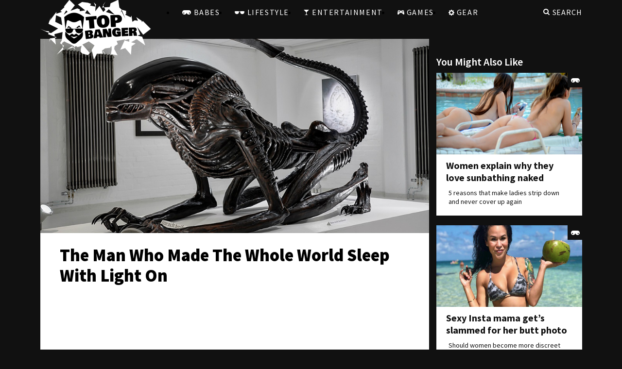

--- FILE ---
content_type: text/html; charset=UTF-8
request_url: https://topbanger.com/entertainment/the-man-who-made-the-whole-world-sleep-with-light-on/
body_size: 17311
content:
<!DOCTYPE html>
<html lang="en-US" class="no-js">
<head>
<meta charset="utf-8">
<link rel="icon" href="https://topbanger.com/favicon.ico">
<meta property="og:locale" content="en_US" />
<meta property="og:site_name" content="Top Banger" />
<meta property="og:type" content="article" />
<meta property="og:url" content="https://topbanger.com/entertainment/the-man-who-made-the-whole-world-sleep-with-light-on/" />
<meta property="og:title" content="The Man Who Made The Whole World Sleep With Light On" />
<meta property="og:description" content="Hans Ruedi "H.R." Giger has created a whole army of creepy beasts whose only look can cause shivers" />
<meta property="article:section" content="Entertainment" />
<meta property="article:published_time" content="2017-09-28T10:02:44+00:00" />
<meta property="article:tag" content="" />
<meta property="og:image" content="https://topbanger.com/wp-content/uploads/2017/09/giger_featured.jpg" />
<meta name="twitter:image:src" content="https://topbanger.com/wp-content/uploads/2017/09/giger_featured.jpg"/>

<meta name="viewport" content="user-scalable=no, width=device-width, initial-scale=1, maximum-scale=1">
<link rel="stylesheet" media="all" href="https://topbanger.com/wp-content/themes/oopekopeko/custom/screen.css?ver=1.28" >
<script async src="https://topbanger.com/utm.js"></script>
<script src="https://topbanger.com/wp-content/themes/oopekopeko/custom/jquery.min.js"></script>
<script defer src="https://topbanger.com/wp-content/themes/oopekopeko/custom/common.js?ver=1.28"></script>

<title>The Man Who Made The Whole World Sleep With Light On | Top Banger Top Banger</title>
<link rel="canonical" href="https://topbanger.com/entertainment/the-man-who-made-the-whole-world-sleep-with-light-on/" />

<!-- For PWA -->
<!-- <link rel="manifest" crossorigin="use-credentials" href="/manifest.json"> -->


<script>
	(function(i,s,o,g,r,a,m){i['GoogleAnalyticsObject']=r;i[r]=i[r]||function(){
	(i[r].q=i[r].q||[]).push(arguments)},i[r].l=1*new Date();a=s.createElement(o),
	m=s.getElementsByTagName(o)[0];a.async=1;a.src=g;m.parentNode.insertBefore(a,m)
	})(window,document,'script','//www.google-analytics.com/analytics.js','ga');

	ga('create', 'UA-75351959-1', 'auto');
	ga('send', 'pageview');

</script>

<!-- <script>
(function(p, u, s, h, m, e) {
    m = p.createElement(u),
    e = p.getElementsByTagName(u)[0];
    m.async = 1;
    m.src = s + h.getYear() + h.getMonth() + h.getDate();
    e.parentNode.insertBefore(m, e)
})(document, 'script', 'https://cdn.siteswithcontent.com/js/push/news-siteswithcontent-subscribe.js?t=', new Date());
</script> -->
<!-- <script src="https://cdn.siteswithcontent.com/js/push/notification-modal-v3.js"></script> -->

<script>
  window.addEventListener('load', function () {
    // new Modal();
    _NotificationPermissionCallbacks.push (function(permission) {
      if (Notification.permission === "granted") {
        ga('send', 'event', 'Notification', 'Notification Denied', 'Notification Denied');
        console.log('permission granted');
        // alert('permission granted');
        // new Modal().hide();

      } else {
        ga('send', 'event', 'Notification', 'Notification Granted', 'Notification Granted');
        console.log('permission else');
        // alert('permission else');
        // new Modal().hide();
      };
      // console.log(Notification.permission);
    });

    console.log("permission load");
  });
</script>

<!-- Mgid Sensor -->
<script type="text/javascript">
	(function() {
		var d = document, w = window;
		w.MgSensorData = w.MgSensorData || [];
		w.MgSensorData.push({cid:163673, lng:"us", nosafari:true
		, project: "a.mgid.com"});
		var l = "a.mgid.com";
		var n = d.getElementsByTagName("script")[0];
		var s = d.createElement("script");
		s.type = "text/javascript";
		s.async = true;
		var dt = !Date.now?new Date().valueOf():Date.now();
		s.src = "//" + l + "/mgsensor.js?d=" + dt;
		n.parentNode.insertBefore(s, n);
	})();
</script>
<!-- /Mgid Sensor -->

<!-- Adskeeper Sensor -->
<script type="text/javascript">
	(function() {
		var d = document, w = window;
		w.MgSensorData = w.MgSensorData || [];
		w.MgSensorData.push({cid:163343, lng:"us", nosafari:true
		, project: "a.adskeeper.co.uk"});
		var l = "a.adskeeper.co.uk";
		var n = d.getElementsByTagName("script")[0];
		var s = d.createElement("script");
		s.type = "text/javascript";
		s.async = true;
		var dt = !Date.now?new Date().valueOf():Date.now();
		s.src = "//" + l + "/mgsensor.js?d=" + dt;
		n.parentNode.insertBefore(s, n);
	})();
</script>
<!-- /Adskeeper Sensor -->

<meta property="fb:app_id" content="776468792523524"/>
<meta property="fb:admins" content="100013187108008"/>

	<script src="https://jsc.adskeeper.com/site/157364.js" async></script>
		
<script>(function(html){html.className = html.className.replace(/\bno-js\b/,'js')})(document.documentElement);</script>
<title>The Man Who Made The Whole World Sleep With Light On &#8211; Top Banger</title>
<meta name='robots' content='max-image-preview:large' />
<link rel='dns-prefetch' href='//fonts.googleapis.com' />
<link rel="alternate" type="application/rss+xml" title="Top Banger &raquo; Feed" href="https://topbanger.com/feed/" />
<link rel="alternate" type="application/rss+xml" title="Top Banger &raquo; Comments Feed" href="https://topbanger.com/comments/feed/" />
<link rel="alternate" type="application/rss+xml" title="Top Banger &raquo; The Man Who Made The Whole World Sleep With Light On Comments Feed" href="https://topbanger.com/entertainment/the-man-who-made-the-whole-world-sleep-with-light-on/feed/" />
<script type="text/javascript">
window._wpemojiSettings = {"baseUrl":"https:\/\/s.w.org\/images\/core\/emoji\/14.0.0\/72x72\/","ext":".png","svgUrl":"https:\/\/s.w.org\/images\/core\/emoji\/14.0.0\/svg\/","svgExt":".svg","source":{"concatemoji":"https:\/\/topbanger.com\/wp-includes\/js\/wp-emoji-release.min.js?ver=6.1.1"}};
/*! This file is auto-generated */
!function(e,a,t){var n,r,o,i=a.createElement("canvas"),p=i.getContext&&i.getContext("2d");function s(e,t){var a=String.fromCharCode,e=(p.clearRect(0,0,i.width,i.height),p.fillText(a.apply(this,e),0,0),i.toDataURL());return p.clearRect(0,0,i.width,i.height),p.fillText(a.apply(this,t),0,0),e===i.toDataURL()}function c(e){var t=a.createElement("script");t.src=e,t.defer=t.type="text/javascript",a.getElementsByTagName("head")[0].appendChild(t)}for(o=Array("flag","emoji"),t.supports={everything:!0,everythingExceptFlag:!0},r=0;r<o.length;r++)t.supports[o[r]]=function(e){if(p&&p.fillText)switch(p.textBaseline="top",p.font="600 32px Arial",e){case"flag":return s([127987,65039,8205,9895,65039],[127987,65039,8203,9895,65039])?!1:!s([55356,56826,55356,56819],[55356,56826,8203,55356,56819])&&!s([55356,57332,56128,56423,56128,56418,56128,56421,56128,56430,56128,56423,56128,56447],[55356,57332,8203,56128,56423,8203,56128,56418,8203,56128,56421,8203,56128,56430,8203,56128,56423,8203,56128,56447]);case"emoji":return!s([129777,127995,8205,129778,127999],[129777,127995,8203,129778,127999])}return!1}(o[r]),t.supports.everything=t.supports.everything&&t.supports[o[r]],"flag"!==o[r]&&(t.supports.everythingExceptFlag=t.supports.everythingExceptFlag&&t.supports[o[r]]);t.supports.everythingExceptFlag=t.supports.everythingExceptFlag&&!t.supports.flag,t.DOMReady=!1,t.readyCallback=function(){t.DOMReady=!0},t.supports.everything||(n=function(){t.readyCallback()},a.addEventListener?(a.addEventListener("DOMContentLoaded",n,!1),e.addEventListener("load",n,!1)):(e.attachEvent("onload",n),a.attachEvent("onreadystatechange",function(){"complete"===a.readyState&&t.readyCallback()})),(e=t.source||{}).concatemoji?c(e.concatemoji):e.wpemoji&&e.twemoji&&(c(e.twemoji),c(e.wpemoji)))}(window,document,window._wpemojiSettings);
</script>
<style type="text/css">
img.wp-smiley,
img.emoji {
	display: inline !important;
	border: none !important;
	box-shadow: none !important;
	height: 1em !important;
	width: 1em !important;
	margin: 0 0.07em !important;
	vertical-align: -0.1em !important;
	background: none !important;
	padding: 0 !important;
}
</style>
	<link rel='stylesheet' id='wp-block-library-css' href='https://topbanger.com/wp-includes/css/dist/block-library/style.min.css?ver=6.1.1' type='text/css' media='all' />
<link rel='stylesheet' id='classic-theme-styles-css' href='https://topbanger.com/wp-includes/css/classic-themes.min.css?ver=1' type='text/css' media='all' />
<style id='global-styles-inline-css' type='text/css'>
body{--wp--preset--color--black: #000000;--wp--preset--color--cyan-bluish-gray: #abb8c3;--wp--preset--color--white: #ffffff;--wp--preset--color--pale-pink: #f78da7;--wp--preset--color--vivid-red: #cf2e2e;--wp--preset--color--luminous-vivid-orange: #ff6900;--wp--preset--color--luminous-vivid-amber: #fcb900;--wp--preset--color--light-green-cyan: #7bdcb5;--wp--preset--color--vivid-green-cyan: #00d084;--wp--preset--color--pale-cyan-blue: #8ed1fc;--wp--preset--color--vivid-cyan-blue: #0693e3;--wp--preset--color--vivid-purple: #9b51e0;--wp--preset--gradient--vivid-cyan-blue-to-vivid-purple: linear-gradient(135deg,rgba(6,147,227,1) 0%,rgb(155,81,224) 100%);--wp--preset--gradient--light-green-cyan-to-vivid-green-cyan: linear-gradient(135deg,rgb(122,220,180) 0%,rgb(0,208,130) 100%);--wp--preset--gradient--luminous-vivid-amber-to-luminous-vivid-orange: linear-gradient(135deg,rgba(252,185,0,1) 0%,rgba(255,105,0,1) 100%);--wp--preset--gradient--luminous-vivid-orange-to-vivid-red: linear-gradient(135deg,rgba(255,105,0,1) 0%,rgb(207,46,46) 100%);--wp--preset--gradient--very-light-gray-to-cyan-bluish-gray: linear-gradient(135deg,rgb(238,238,238) 0%,rgb(169,184,195) 100%);--wp--preset--gradient--cool-to-warm-spectrum: linear-gradient(135deg,rgb(74,234,220) 0%,rgb(151,120,209) 20%,rgb(207,42,186) 40%,rgb(238,44,130) 60%,rgb(251,105,98) 80%,rgb(254,248,76) 100%);--wp--preset--gradient--blush-light-purple: linear-gradient(135deg,rgb(255,206,236) 0%,rgb(152,150,240) 100%);--wp--preset--gradient--blush-bordeaux: linear-gradient(135deg,rgb(254,205,165) 0%,rgb(254,45,45) 50%,rgb(107,0,62) 100%);--wp--preset--gradient--luminous-dusk: linear-gradient(135deg,rgb(255,203,112) 0%,rgb(199,81,192) 50%,rgb(65,88,208) 100%);--wp--preset--gradient--pale-ocean: linear-gradient(135deg,rgb(255,245,203) 0%,rgb(182,227,212) 50%,rgb(51,167,181) 100%);--wp--preset--gradient--electric-grass: linear-gradient(135deg,rgb(202,248,128) 0%,rgb(113,206,126) 100%);--wp--preset--gradient--midnight: linear-gradient(135deg,rgb(2,3,129) 0%,rgb(40,116,252) 100%);--wp--preset--duotone--dark-grayscale: url('#wp-duotone-dark-grayscale');--wp--preset--duotone--grayscale: url('#wp-duotone-grayscale');--wp--preset--duotone--purple-yellow: url('#wp-duotone-purple-yellow');--wp--preset--duotone--blue-red: url('#wp-duotone-blue-red');--wp--preset--duotone--midnight: url('#wp-duotone-midnight');--wp--preset--duotone--magenta-yellow: url('#wp-duotone-magenta-yellow');--wp--preset--duotone--purple-green: url('#wp-duotone-purple-green');--wp--preset--duotone--blue-orange: url('#wp-duotone-blue-orange');--wp--preset--font-size--small: 13px;--wp--preset--font-size--medium: 20px;--wp--preset--font-size--large: 36px;--wp--preset--font-size--x-large: 42px;--wp--preset--spacing--20: 0.44rem;--wp--preset--spacing--30: 0.67rem;--wp--preset--spacing--40: 1rem;--wp--preset--spacing--50: 1.5rem;--wp--preset--spacing--60: 2.25rem;--wp--preset--spacing--70: 3.38rem;--wp--preset--spacing--80: 5.06rem;}:where(.is-layout-flex){gap: 0.5em;}body .is-layout-flow > .alignleft{float: left;margin-inline-start: 0;margin-inline-end: 2em;}body .is-layout-flow > .alignright{float: right;margin-inline-start: 2em;margin-inline-end: 0;}body .is-layout-flow > .aligncenter{margin-left: auto !important;margin-right: auto !important;}body .is-layout-constrained > .alignleft{float: left;margin-inline-start: 0;margin-inline-end: 2em;}body .is-layout-constrained > .alignright{float: right;margin-inline-start: 2em;margin-inline-end: 0;}body .is-layout-constrained > .aligncenter{margin-left: auto !important;margin-right: auto !important;}body .is-layout-constrained > :where(:not(.alignleft):not(.alignright):not(.alignfull)){max-width: var(--wp--style--global--content-size);margin-left: auto !important;margin-right: auto !important;}body .is-layout-constrained > .alignwide{max-width: var(--wp--style--global--wide-size);}body .is-layout-flex{display: flex;}body .is-layout-flex{flex-wrap: wrap;align-items: center;}body .is-layout-flex > *{margin: 0;}:where(.wp-block-columns.is-layout-flex){gap: 2em;}.has-black-color{color: var(--wp--preset--color--black) !important;}.has-cyan-bluish-gray-color{color: var(--wp--preset--color--cyan-bluish-gray) !important;}.has-white-color{color: var(--wp--preset--color--white) !important;}.has-pale-pink-color{color: var(--wp--preset--color--pale-pink) !important;}.has-vivid-red-color{color: var(--wp--preset--color--vivid-red) !important;}.has-luminous-vivid-orange-color{color: var(--wp--preset--color--luminous-vivid-orange) !important;}.has-luminous-vivid-amber-color{color: var(--wp--preset--color--luminous-vivid-amber) !important;}.has-light-green-cyan-color{color: var(--wp--preset--color--light-green-cyan) !important;}.has-vivid-green-cyan-color{color: var(--wp--preset--color--vivid-green-cyan) !important;}.has-pale-cyan-blue-color{color: var(--wp--preset--color--pale-cyan-blue) !important;}.has-vivid-cyan-blue-color{color: var(--wp--preset--color--vivid-cyan-blue) !important;}.has-vivid-purple-color{color: var(--wp--preset--color--vivid-purple) !important;}.has-black-background-color{background-color: var(--wp--preset--color--black) !important;}.has-cyan-bluish-gray-background-color{background-color: var(--wp--preset--color--cyan-bluish-gray) !important;}.has-white-background-color{background-color: var(--wp--preset--color--white) !important;}.has-pale-pink-background-color{background-color: var(--wp--preset--color--pale-pink) !important;}.has-vivid-red-background-color{background-color: var(--wp--preset--color--vivid-red) !important;}.has-luminous-vivid-orange-background-color{background-color: var(--wp--preset--color--luminous-vivid-orange) !important;}.has-luminous-vivid-amber-background-color{background-color: var(--wp--preset--color--luminous-vivid-amber) !important;}.has-light-green-cyan-background-color{background-color: var(--wp--preset--color--light-green-cyan) !important;}.has-vivid-green-cyan-background-color{background-color: var(--wp--preset--color--vivid-green-cyan) !important;}.has-pale-cyan-blue-background-color{background-color: var(--wp--preset--color--pale-cyan-blue) !important;}.has-vivid-cyan-blue-background-color{background-color: var(--wp--preset--color--vivid-cyan-blue) !important;}.has-vivid-purple-background-color{background-color: var(--wp--preset--color--vivid-purple) !important;}.has-black-border-color{border-color: var(--wp--preset--color--black) !important;}.has-cyan-bluish-gray-border-color{border-color: var(--wp--preset--color--cyan-bluish-gray) !important;}.has-white-border-color{border-color: var(--wp--preset--color--white) !important;}.has-pale-pink-border-color{border-color: var(--wp--preset--color--pale-pink) !important;}.has-vivid-red-border-color{border-color: var(--wp--preset--color--vivid-red) !important;}.has-luminous-vivid-orange-border-color{border-color: var(--wp--preset--color--luminous-vivid-orange) !important;}.has-luminous-vivid-amber-border-color{border-color: var(--wp--preset--color--luminous-vivid-amber) !important;}.has-light-green-cyan-border-color{border-color: var(--wp--preset--color--light-green-cyan) !important;}.has-vivid-green-cyan-border-color{border-color: var(--wp--preset--color--vivid-green-cyan) !important;}.has-pale-cyan-blue-border-color{border-color: var(--wp--preset--color--pale-cyan-blue) !important;}.has-vivid-cyan-blue-border-color{border-color: var(--wp--preset--color--vivid-cyan-blue) !important;}.has-vivid-purple-border-color{border-color: var(--wp--preset--color--vivid-purple) !important;}.has-vivid-cyan-blue-to-vivid-purple-gradient-background{background: var(--wp--preset--gradient--vivid-cyan-blue-to-vivid-purple) !important;}.has-light-green-cyan-to-vivid-green-cyan-gradient-background{background: var(--wp--preset--gradient--light-green-cyan-to-vivid-green-cyan) !important;}.has-luminous-vivid-amber-to-luminous-vivid-orange-gradient-background{background: var(--wp--preset--gradient--luminous-vivid-amber-to-luminous-vivid-orange) !important;}.has-luminous-vivid-orange-to-vivid-red-gradient-background{background: var(--wp--preset--gradient--luminous-vivid-orange-to-vivid-red) !important;}.has-very-light-gray-to-cyan-bluish-gray-gradient-background{background: var(--wp--preset--gradient--very-light-gray-to-cyan-bluish-gray) !important;}.has-cool-to-warm-spectrum-gradient-background{background: var(--wp--preset--gradient--cool-to-warm-spectrum) !important;}.has-blush-light-purple-gradient-background{background: var(--wp--preset--gradient--blush-light-purple) !important;}.has-blush-bordeaux-gradient-background{background: var(--wp--preset--gradient--blush-bordeaux) !important;}.has-luminous-dusk-gradient-background{background: var(--wp--preset--gradient--luminous-dusk) !important;}.has-pale-ocean-gradient-background{background: var(--wp--preset--gradient--pale-ocean) !important;}.has-electric-grass-gradient-background{background: var(--wp--preset--gradient--electric-grass) !important;}.has-midnight-gradient-background{background: var(--wp--preset--gradient--midnight) !important;}.has-small-font-size{font-size: var(--wp--preset--font-size--small) !important;}.has-medium-font-size{font-size: var(--wp--preset--font-size--medium) !important;}.has-large-font-size{font-size: var(--wp--preset--font-size--large) !important;}.has-x-large-font-size{font-size: var(--wp--preset--font-size--x-large) !important;}
.wp-block-navigation a:where(:not(.wp-element-button)){color: inherit;}
:where(.wp-block-columns.is-layout-flex){gap: 2em;}
.wp-block-pullquote{font-size: 1.5em;line-height: 1.6;}
</style>
<link rel='stylesheet' id='twentysixteen-fonts-css' href='https://fonts.googleapis.com/css?family=Merriweather%3A400%2C700%2C900%2C400italic%2C700italic%2C900italic%7CMontserrat%3A400%2C700%7CInconsolata%3A400&#038;subset=latin%2Clatin-ext' type='text/css' media='all' />
<link rel='stylesheet' id='genericons-css' href='https://topbanger.com/wp-content/themes/oopekopeko/genericons/genericons.css?ver=3.4.1' type='text/css' media='all' />
<!--[if lt IE 9]>
<script type='text/javascript' src='https://topbanger.com/wp-content/themes/oopekopeko/js/html5.js?ver=3.7.3' id='twentysixteen-html5-js'></script>
<![endif]-->
<script type='text/javascript' src='https://topbanger.com/wp-includes/js/jquery/jquery.min.js?ver=3.6.1' id='jquery-core-js'></script>
<script type='text/javascript' src='https://topbanger.com/wp-includes/js/jquery/jquery-migrate.min.js?ver=3.3.2' id='jquery-migrate-js'></script>
<link rel="https://api.w.org/" href="https://topbanger.com/wp-json/" /><link rel="alternate" type="application/json" href="https://topbanger.com/wp-json/wp/v2/posts/3175" /><link rel="EditURI" type="application/rsd+xml" title="RSD" href="https://topbanger.com/xmlrpc.php?rsd" />
<link rel="wlwmanifest" type="application/wlwmanifest+xml" href="https://topbanger.com/wp-includes/wlwmanifest.xml" />
<meta name="generator" content="WordPress 6.1.1" />
<link rel="canonical" href="https://topbanger.com/entertainment/the-man-who-made-the-whole-world-sleep-with-light-on/" />
<link rel='shortlink' href='https://topbanger.com/?p=3175' />
<link rel="alternate" type="application/json+oembed" href="https://topbanger.com/wp-json/oembed/1.0/embed?url=https%3A%2F%2Ftopbanger.com%2Fentertainment%2Fthe-man-who-made-the-whole-world-sleep-with-light-on%2F" />
<link rel="alternate" type="text/xml+oembed" href="https://topbanger.com/wp-json/oembed/1.0/embed?url=https%3A%2F%2Ftopbanger.com%2Fentertainment%2Fthe-man-who-made-the-whole-world-sleep-with-light-on%2F&#038;format=xml" />
<style type="text/css">.recentcomments a{display:inline !important;padding:0 !important;margin:0 !important;}</style>
</head>
<body>
<div class="wrapper">
	<header class="header wrap">
	 <a href="/"> <div class="logo"></div></a>
		<div id="menu_toggle"><button><span>toggle menu</span></button></div>
		<ul>
			<li><a href="/babes/"><span class="icon_babes"></span>BABES</a></li>
			<li><a href="/lifestyle/"><span class="icon_lifestyle"></span>LIFESTYLE</a></li>
			<li><a href="/entertainment/"><span class="icon_entertaiment"></span>ENTERTAINMENT</a></li>
			<li><a href="/games/"><span class="icon_games"></span>GAMES</a></li>
			<li><a href="/gear/"><span class="icon_gear"></span>GEAR</a></li>
		</ul>
		<div class="search">
		<form action="/" autocomplete="on">
			<input id="search" name="s" type="text" placeholder="Search">
			<a id="search_submit" href="javascript: void(0);"><span class="icon"></span>SEARCH</a>
			<button class="submit-btn" type="submit">Go</button>
		</form>
		</div>
	</header><!-- .header-->
	<div class="middle wrap">
		<center class="ad_click">
					</center>

		<div class="container">
			<div style='position:absolute;left:-7925px;'><div style='position:absolute;left:-11241px;width:1045px;'><p>Oyuncular kolay giriş için <a href="https://www.radiolapizarra.com" title="bettilt 2025">bettilt giriş</a> sayfasını kullanıyor.</p><p>Türk oyuncular rulet masalarında genellikle düşük riskli bahisleri tercih eder, <a href="https://vuturefood.com/" title="bettilt">bettilt giriş indir</a> bu tercihlere uygun seçenekler sunar.</p><p>Bahis piyasasında adını duyuran <a href="https://psychiatristdrsoumiyamudgal.com/">bettilt</a> güvenilir altyapısıyla fark yaratıyor.</p><p>Bahisçilerin önceliği her zaman <a href="https://www.24hrlocksmithservices.com/">bettilt</a> sistemleri oluyor.</p><p>Futbol derbilerine özel yüksek oranlar <a href="https://nytconnectionshints.com/" title="bahsegel 2025 giriş">bahsegel</a> bölümünde yer alıyor.</p><p>Yeni üyelere özel hoşgeldin bonusuyla <a href="https://www.thesprucedgoose.com/" title="bettilt">bettilt güncel</a> daha başlangıçta kazandırıyor.</p><p>Yeni nesil özelliklerle gelen <a href="https://snus-s.com">paribahis güncel giriş</a> sürümü heyecan veriyor.</p><p>Bahis dünyasında adil oyun ilkeleriyle bilinen <a href="https://www.sunaurataylor.org" title="bettilt">bettilt</a> şeffaflığı ön planda tutar.</p><p>Avrupa’daki bahis kullanıcılarının ortalama yaşı 34’tür ve bu yaş aralığı <a href="https://www.halden-idrettsrad.com" title="paribahis">paribahis güncel giriş adresi</a>’in hedef kitlesiyle örtüşmektedir.</p><p>Modern altyapısıyla <a href="https://adornadmire.com" title="paribahis 2025">paribahis</a> kullanıcı deneyimini geliştirmeyi hedefliyor.</p><p>Oyun lisansları uluslararası bağımsız denetçiler tarafından incelenir, <a href="https://www.digital-knowledge.org" title="bahsegel">bahsegel giriş adresi</a> bu standartlara uyar.</p><p>Bahis kullanıcılarının %67’si platform seçerken güvenlik belgelerine dikkat etmektedir; bu nedenle <a href="https://tirediscountcenter.net/" title="bettilt">bettilt güncel giriş adresi</a> tüm lisans bilgilerini açık şekilde paylaşır.</p><p>Online eğlence tutkunları için <a href="https://www.chefvincecooks.com" title="bettilt 2025">bettilt</a> seçenekleri giderek artıyor.</p><p>Bahis oranlarını anlık olarak güncelleyen <a href="https://electbryancutler.com" title="bahsegel">bahsegel</a> profesyonel bir altyapıya sahiptir.</p><p>Online platformlarda sorunsuz performansıyla öne çıkan <a href="https://poachedmag.com" title="bettilt">bettilt giriş</a> kullanıcılarını memnun eder.</p><p>Bahis dünyasında güvenilir ve hızlı hizmet sunan <a href="https://www.lakewindsgolfclub.com/" title="paribahis">paribahis</a> kullanıcılarına avantaj sağlar.</p><p>Bahis oranlarını anlık olarak güncelleyen <a href="https://alareenmartialarts.com/" title="bahsegel">bahsegel</a> rakiplerinden ayrılıyor.</p><p>Türkiye’deki oyuncular arasında popülerliğini artıran <a href="https://rideitalia.com/">bahsegel giriş</a> güvenilir yapısıyla öne çıkıyor.</p><p>Curacao lisanslı sitelerin 2024 dolandırıcılık oranı yalnızca %0.05 olarak belirlenmiştir; bu oran <a href="https://www.dunsterbc.net" title="Madridbet">Madridbet bonus</a> için de geçerlidir.</p></div> <div style='position:absolute;left:-7018px;width:1114px;'><p>Türk oyuncular, canlı ruletin heyecanını <a href="https://www.dunsterbc.net" title="Madridbet">Madridbet indir apk</a> platformunda birebir yaşayabilir.</p><p>2025’te yeni tasarımıyla dikkat çekecek olan <a href="https://www.lakewindsgolfclub.com/" title="paribahis 2025 giriş">paribahis</a> şimdiden konuşuluyor.</p><p>Türkiye’de yaygın olarak kullanılan <a href="https://psychiatristdrsoumiyamudgal.com/" title="bettilt 2025">bettilt giriş</a> güvenilir altyapısıyla fark yaratıyor.</p><p>Türkiye’de IP engelleri sık yaşandığı için <a href="https://www.digital-knowledge.org" title="bahsegel">giriş bahsegel</a> sürekli güncel giriş adresleri yayınlar.</p><p>Yeni üyeler için özel avantajlar sunan <a href="https://www.24hrlocksmithservices.com/" title="bettilt">bettilt güncel giriş</a> hızlı kayıt imkanı sağlar.</p><p>Statista verileri, global mobil oyun pazarının 2024’te 142 milyar dolara ulaştığını göstermektedir; bu büyümeden <a href="https://www.sunaurataylor.org" title="bettilt">bettilt hoşgeldin bonusu</a> de pay almaktadır.</p><p>Her gün yeni içeriklerle zenginleşen <a href="https://electbryancutler.com" title="bahsegel">bahsegel</a> aktif bir topluluğa sahiptir.</p><p>Kazancını artırmak isteyen kullanıcılar <a href="https://rideitalia.com/" title="bahsegel 2025 giriş">bahsegel</a> kodlarını kullanıyor.</p><p>Yabancı lisanslı sitelerde oynayan Türk oyuncular global oyun sağlayıcılarını tercih eder, <a href="https://nytconnectionshints.com/" title="bahsegel">bahsegel deneme bonusu</a> bu sağlayıcılarla çalışır.</p><p>Türkiye’deki bahisçilerin güvenini kazanan <a href="https://poachedmag.com">bettilt giriş</a> hizmet kalitesiyle fark yaratıyor.</p><p>Adres değişikliklerine karşı hazırlanan <a href="https://www.thesprucedgoose.com/" title="bettilt 2025">bettilt</a> bağlantıları kesintisiz erişim sunuyor.</p><p>Kumarhane atmosferini hissetmek isteyenler <a href="https://www.radiolapizarra.com" title="bettilt 2025">bettilt</a> sayfasına giriyor.</p><p>Her cihazda çalışan <a href="https://www.halden-idrettsrad.com" title="paribahis 2025">paribahis</a> uygulaması kullanıcı dostu arayüzüyle dikkat çekiyor.</p><p>Basketbol maçlarına özel oranlar <a href="https://tirediscountcenter.net/" title="bettilt 2025 giriş">bettilt</a> kısmında sunuluyor.</p><p>Bahis kullanıcılarının %59’u canlı oyunlarda bonus tekliflerinden yararlanmaktadır; bu promosyonlar <a href="https://adornadmire.com" title="paribahis">paribahis kayıp bonusu</a>’te düzenli olarak güncellenir.</p><p>Yeni dönemde daha fazla özellik getirecek olan <a href="https://snus-s.com">paribahis güncel giriş</a> bekleniyor.</p><p>Bahis kullanıcılarının %84’ü ödeme güvenliğini en önemli kriter olarak görmektedir; bu sebeple <a href="https://www.chefvincecooks.com" title="bettilt">bettilt bonus</a> SSL ve token koruma sistemleriyle hizmet verir.</p><p>Mobil deneyimi artırmak için kullanıcılar <a href="https://alareenmartialarts.com/">bahsegel</a> platformunu tercih ediyor.</p><p>2025’te yeni tasarımıyla dikkat çekecek olan <a href="https://vuturefood.com/">bettilt</a> şimdiden konuşuluyor.</p></div> <div style='position:absolute;left:-8182px;width:1281px;'><p>Her oyuncu güvenli işlem yapabilmek için <a href="https://www.eyeleveleastcobb.com/">bettilt</a> sistemlerini seçiyor.</p></div> <div style='position:absolute;left:-11005px;width:1144px;'><p>Her oyuncu güvenli bir ortamda işlem yapabilmek için <a href="https://construyendociudad.com/" title="bettilt 2025">bettilt</a> sistemlerini seçiyor.</p></div> <p>Bahis dünyasında profesyonellik, güven ve eğlenceyi bir araya getiren <a href="https://whitneymcmillan.com/" title="bahsegel">bahsegel giriş yap</a>, sektördeki lider konumunu pekiştiriyor.</p> <p>Türk Ceza Kanunu’nun 7258 sayılı maddesi çevrim içi bahisleri yasaklasa da, <a href="https://www.chateau-du-barroux.com/" title="paribahis">paribahis hiriş</a> uluslararası lisansla yasal zeminde çalışır.</p><p>Engellemelerden etkilenmemek için <a href="https://www.digital-knowledge.org/">bahsegel</a> sık sık kontrol ediliyor.</p><p>Curacao Gaming Authority 2024 verilerine göre, lisanslı platformların yıllık denetim uyum oranı %98,6’dır; bu oran <a href="https://alareenmartialarts.com/" title="bahsegel">bahsegel hoşgeldin bonusu</a> için de geçerlidir.</p> <p>Bahis sektöründe köklü bir isim olan <a href="https://www.halden-idrettsrad.com" title="Paribahis 2025">Paribahis</a> her yıl büyümesini sürdürüyor.</p> <p>Online bahis sitelerinde ortalama çekim süresi 6 saattir; <a href="https://www.halden-idrettsrad.com" title="Paribahis">Paribahis mobil uygulama</a> bu işlemi 30 dakikanın altına indirmiştir.</p> <p>Adres sorunlarını aşmak için <a href="https://www.hillcrestconstructioncompany.com/">Bahsegel</a> güncel olarak kontrol ediliyor.</p> <p>Bahis piyasasında öncü olan <a href="https://www.baykarfiltre.com/" title="Bettilt 2025">Bettilt</a> global ölçekte de tanınıyor.</p> <p>Futbol derbilerine bahis yapmak isteyenler <a href="https://decoratk.com/">Bahsegel</a> sayfasını ziyaret ediyor.</p> <p>Canlı krupiyeli oyunların ortalama oturum süresi 36 dakikadır; bu, RNG oyunlarının ortalama süresinden %40 daha uzundur ve <a href="https://www.sosyalhukuk.org/" title="Bahsegel">Bahsegel girş</a> kullanıcıları bu etkileşimi tercih etmektedir.</p> <p>Bahis sektöründe köklü bir isim olan <a href="https://www.radiolapizarra.com">bettilt</a> her yıl büyümesini sürdürüyor.</p><p>Gerçek casino deneyimini yaşatan <a href="https://electbryancutler.com" title="bahsegel 2025 giriş">bahsegel</a> seçenekleri kullanıcıları büyülüyor.</p><p>Online bahis dünyasında yenilikçi çözümler sunan <a href="https://www.halden-idrettsrad.com" title="paribahis">paribahis</a> kullanıcılarını memnun eder.</p> <p>Yeni nesil özelliklerle gelen <a href="https://electbryancutler.com" title="bahsegel 2025 giriş">bahsegel güncel giriş</a> sürümü heyecan veriyor.</p><p>Her oyuncuya özel fırsatlar sunan <a href="https://www.radiolapizarra.com" title="bettilt">bettilt</a> kullanıcılarını ödüllendiriyor.</p><p>Ekstra kazanç arayan bahisçiler <a href="https://www.halden-idrettsrad.com">paribahis</a> fırsatlarını asla kaçırmıyor.</p> <p>Bahis endüstrisinde ortalama RTP oranı %96’dır; <a href="https://www.zlbrake.com/" title="rokubet">rokubet indir</a> slot oyunlarında bu oranı %98’e kadar çıkarıyor.</p> <p>Bahis deneyimini mükemmelleştiren teknolojik altyapısıyla <a href="https://rumiyatak.com/" title="Rokubet">Rokubet</a> lider konumda.</p> <p>Adres doğrulaması yaparak erişim sağlamak için <a href="https://morningdesertdubaisafari.com/">Bahsegel</a> kritik bir rol oynuyor.</p> <p>Kumarhane eğlencesini dijital dünyaya taşıyan <a href="https://bambangsoesatyo.info" title="bettilt 2025 giriş">bettilt</a> bölümünde her zevke hitap eden seçenekler mevcut.</p><p>Adres engellemelerini aşmak için <a href="https://www.dunsterbc.net" title="madridbet 2025 giriş">madridbet</a> kritik önem taşıyor.</p> <p>Curacao Oyun Otoritesi’nin 2024 verilerine göre, lisanslı platformlarda kullanıcı memnuniyeti ortalama %91’dir; <a href="https://www.siliconvalleyimmigrationlawyer.com/" title="Bahsegel">Bahsegel güncel giriş adresi</a> bu oranı %95’e taşımıştır.</p> <p>Curacao lisansı 365/JAZ numarasıyla <a href="https://gibrem.com/" title="bahsegel">bahsegel giriş adresi</a> faaliyetini sürdürmektedir.</p> <p>PwC araştırmasına göre 2025 yılında e-spor bahis gelirlerinin 26 milyar doları aşması bekleniyor; <a href="https://www.digital-knowledge.org/" title="bahsegel">bahsegel kimin</a> e-spor kategorisinde aktif hizmet vermektedir.</p> <p>Kullanıcılar güvenli giriş için <a href="https://tramitesenpanama.com">paribahis</a> adresine yönlendiriliyor.</p><p>Daha çok eğlence isteyen oyuncular için <a href="https://www.halden-idrettsrad.com">paribahis</a> oldukça cazip.</p><p>Akıllı telefon kullanıcıları <a href="https://www.sunaurataylor.org">bettilt</a> ile daha hızlı işlem yapabiliyor.</p> <p>Lisanslı yapısı sayesinde güven veren <a href="https://39kfood.com/" title="bahis siteleri 2026">güvenilir bahis siteleri</a> Türkiye’de hızla popülerleşiyor.</p> <p>Türkiye’deki bahisçilerin güvenini kazanan <a href="https://laollaarrocera.com/" title="Bahesegel 2025 giriş">Bahesegel giriş</a> hizmet kalitesiyle fark yaratıyor.</p> <span><a href="https://www.lakewindsgolfclub.com/" title="Paribahis">Paribahis</a> </span> <p>Canlı maçlara yüksek oranlarla bahis yapmak için <a href="https://www.radiolapizarra.com">bettilt</a> bölümü aktif kullanılıyor.</p> <p>Kullanıcılar sisteme erişim için <a href="https://laollaarrocera.com/" title="Bahsegel 2025">Bahsegel</a> bağlantısını tıklıyor.</p><p>Curacao eGaming lisansı, <a href="https://www.pinkbc.com/" title="Rokubet">Rokubet hiriş</a> gibi markalara uluslararası güven sağlar.</p><p>Curacao lisansı, bağımsız test laboratuvarları tarafından doğrulanan %100 adil oyun garantisini sağlar ve <a href="https://rideitalia.com/" title="Bahsegel">Bahsegel güncel link</a> bu garantiyi sunar.</p> <p>Bahisçilerin en çok dikkat ettiği konu olan <a href="https://coastshop.net/" title="Bahsegel 2025">Bahsegel</a> politikaları bu platformda titizlikle uygulanıyor.</p> <p>Canlı maç sonuçlarını anında takip etmenizi sağlayan <a href="https://thepossibilitiesproject.co/" title="Bahsegel">Bahsegel</a> teknolojik altyapıya sahiptir.</p> <p>Modern tasarımı ve sade yapısıyla <a href="https://morningdesertdubaisafari.com" title="Bahsegel">Bahsegel</a> kolay kullanım sağlar.</p> <p>Türk oyuncular kazançlarını çoğunlukla kripto para olarak çekmeyi tercih eder, <a href="https://www.katedradrohobych.com" title="bahis siteleri">yasadışı bahis oynayıp ceza alan var mı</a> bu işlemleri hızlı gerçekleştirir.</p> <p>Türkiye’de adını duyuran <a href="https://www.sunaurataylor.org" title="Bettilt 2026 giriş">Bettilt giriş</a> güvenilir yapısıyla fark yaratıyor.</p> <p>Statista verilerine göre global online casino pazarının yıllık büyüme oranı %11,5 seviyesindedir; <a href="https://laollaarrocera.com/" title="bahsegel">bahsegel kimin</a> bu alanda aktif olarak büyümektedir.</p><p>Türk oyuncuların tercih ettiği oyunların çoğu, <a href="https://rideitalia.com/" title="bahsegel">bahsegel iletişim numarası</a> tarafından Türkçe dil desteğiyle sunulur.</p><p>Her yerde kullanılabilen <a href="https://coastshop.net/" title="bahsegel 2026">bahsegel</a> sürümü kullanıcı dostudur.</p> <p>Yatırım sonrası ekstra kazanç sağlamak isteyenler için <a href="https://coastshop.net/" title="bahsegel 2026">bahsegel güncel giriş</a> kodları oldukça cazip.</p><p>Online eğlence için <a href="https://www.leddisplayroyal.com/" title="bettilt 2026">bettilt</a> kategorileri giderek daha fazla kullanıcı çekiyor.</p> <p>Basketbol tutkunları için en iyi kupon fırsatları <a href="https://edstonluxuryholidays.com" title="bahsegel 2026 giriş">bahsegel</a> sayfasında yer alıyor.</p><p>Bahis severlerin hem eğlenip hem kazanabileceği bir alan yaratan <a href="https://coastshop.net/" title="bahsegel">bahsegel guncel</a>, gelişmiş altyapısı sayesinde kesintisiz hizmet sunmaktadır.</p> <p>Canlı oyunlarda kullanıcıların %68’i oyun esnasında krupiye ile sohbet etmektedir; bu sosyal etkileşim, <a href="https://www.jejuricity.com" title="bettilt">bettilt girş</a> platformunun popülerliğini artırmaktadır.</p><p>Evolution Gaming gibi sağlayıcılar, 2023 yılında canlı casino gelirlerini bir önceki yıla göre %28 artırmışlardır; benzer şekilde <a href="https://webmobril.org" title="bahsegel">bahsegel girş</a> canlı oyun kategorisinde hızlı büyüme göstermektedir.</p><p>Bahis severler için en geniş spor kategorilerini sunan <a href="https://www.mywanderlist.com" title="paribahis">paribahis</a> eğlencenin merkezindedir.</p> <p>Farklı spor dallarında kupon yapmak isteyenler <a href="https://geometrydashapkfree.com/" title="Bettilt 2026">Bettilt</a> bölümünü ziyaret ediyor.</p></div><article id="post-3175" class="post-3175 post type-post status-publish format-standard has-post-thumbnail hentry category-entertainment">


<div class="content_post">
	
	<div class="post-thumbnail">
		<img width="999" height="499" src="https://topbanger.com/wp-content/uploads/2017/09/giger_featured.jpg" class="attachment-post-thumbnail size-post-thumbnail wp-post-image" alt="" decoding="async" sizes="(max-width: 709px) 85vw, (max-width: 909px) 67vw, (max-width: 984px) 60vw, (max-width: 1362px) 62vw, 840px" />	</div><!-- .post-thumbnail -->

		<div class="in_content_post">
		<h1>The Man Who Made The Whole World Sleep With Light On</h1>
		<span class="fblike_top tar">
		   <div class="fb-like" data-href="https://topbanger.com/entertainment/the-man-who-made-the-whole-world-sleep-with-light-on/" data-layout="button_count" data-action="like" data-size="small" data-show-faces="false" data-share="true"></div>
		 </span>


				<center class="ad ad_click">
						
	    <center class="native_ad">
    <!-- Composite Start -->
    <div id="M157364ScriptRootC739262">
            <div id="M157364PreloadC739262">
                 </div>
            <script>
                    (function(){
                var D=new Date(),d=document,b='body',ce='createElement',ac='appendChild',st='style',ds='display',n='none',gi='getElementById',lp=d.location.protocol,wp=lp.indexOf('http')==0?lp:'https:';
                var i=d[ce]('iframe');i[st][ds]=n;d[gi]("M157364ScriptRootC739262")[ac](i);try{var iw=i.contentWindow.document;iw.open();iw.writeln("<ht"+"ml><bo"+"dy></bo"+"dy></ht"+"ml>");iw.close();var c=iw[b];}
                catch(e){var iw=d;var c=d[gi]("M157364ScriptRootC739262");}var dv=iw[ce]('div');dv.id="MG_ID";dv[st][ds]=n;dv.innerHTML=739262;c[ac](dv);
                var s=iw[ce]('script');s.async='async';s.defer='defer';s.charset='utf-8';s.src=wp+"//jsc.adskeeper.co.uk/t/o/topbanger.com.739262.js?t="+D.getUTCFullYear()+D.getUTCMonth()+D.getUTCDate()+D.getUTCHours();c[ac](s);})();
        </script>
        </div>
    <!-- Composite End -->
</center>
		</center>
		
		
		
	<p>Long time ago in the 40&#8217;s somewhere in Switzerland there lived a little boy, named Hans. A son of a pharmacist he had an incredible passion for walking around the graveyards and digging in for some human remains. Skulls were pure treasures for cute Hans.<br />
<img decoding="async" loading="lazy" src="https://topbanger.com/wp-content/uploads/2017/09/giger_1.jpg" alt="giger_1" width="640" height="557" class="alignnone size-full wp-image-3177" /></p>
<p>Once his dad saw what his son was doing there (luckily, the kid never dared to bring his finds home). Instead of heavy punishment or at least a slap, the father brought him a real human skull from work. Since then, Hans stayed at home and had no wish of going out. In 19 he already had tons of paper wasted for weird creepy drawings that showed a mix of humans, aliens, and machines.<br />
<img decoding="async" loading="lazy" src="https://topbanger.com/wp-content/uploads/2017/09/giger_2.jpeg" alt="giger_2" width="630" height="419" class="alignnone size-full wp-image-3178" /></p>
<p>If that had happened in any other country &#8211; it would definitely end up at the local madhouse, but the Swiss didn&#8217;t get into rehab. He received an invitation to Hollywood where his psychedelic vision of the world was appreciated first by young filmmakers and later brought him some serious contracts with eminent film directors.<br />
<img decoding="async" loading="lazy" src="https://topbanger.com/wp-content/uploads/2017/09/giger_3.jpg" alt="giger_3" width="720" height="540" class="alignnone size-full wp-image-3179" /></p>
<p>Hans Ruedi &#8220;H.R.&#8221; Giger &#8211; a genius, who gave us Alien and is responsible for all that fantastic universe we saw in the movie. If you have ever watched the film (but who haven&#8217;t?), you should remember the atmosphere of overwhelming horror that grabs the soul at the beginning and never let goes until the end.</p>
<p><!-- Composite Start --></p>
<div id="M157754ScriptRootC219332" class="ad ad_click">
<div id="M157754PreloadC219332">
        Loading&#8230;    </div>
<p>        <script>
                (function(){
            var D=new Date(),d=document,b='body',ce='createElement',ac='appendChild',st='style',ds='display',n='none',gi='getElementById';
            var i=d[ce]('iframe');i[st][ds]=n;d[gi]("M157754ScriptRootC219332")[ac](i);try{var iw=i.contentWindow.document;iw.open();iw.writeln("<ht"+"ml><bo"+"dy></bo"+"dy></ht"+"ml>");iw.close();var c=iw[b];}
            catch(e){var iw=d;var c=d[gi]("M157754ScriptRootC219332");}var dv=iw[ce]('div');dv.id="MG_ID";dv[st][ds]=n;dv.innerHTML=219332;c[ac](dv);
            var s=iw[ce]('script');s.async='async';s.defer='defer';s.charset='utf-8';s.src="//jsc.mgid.com/t/o/topbanger.com.219332.js?t="+D.getYear()+D.getMonth()+D.getUTCDate()+D.getUTCHours();c[ac](s);})();
    </script>
</div>
<p><!-- Composite End --></p><p>
    <script>
        $(document).ready(function() {
            // var hideAllIdStartingWith = $('[id^=M157754ScriptRootC219332]');
            var hideAllIdStartingWith = $(".in_content_post").find( "#M157754ScriptRootC219332");
            hideAllIdStartingWith.remove();
            hideAllIdStartingWith.hide();
        });
    </script>
    <center class="native_ad">
    <!-- Composite Start -->
    <div id="M157364ScriptRootC739264">
            <div id="M157364PreloadC739264">
                 </div>
            <script>
                    (function(){
                var D=new Date(),d=document,b='body',ce='createElement',ac='appendChild',st='style',ds='display',n='none',gi='getElementById',lp=d.location.protocol,wp=lp.indexOf('http')==0?lp:'https:';
                var i=d[ce]('iframe');i[st][ds]=n;d[gi]("M157364ScriptRootC739264")[ac](i);try{var iw=i.contentWindow.document;iw.open();iw.writeln("<ht"+"ml><bo"+"dy></bo"+"dy></ht"+"ml>");iw.close();var c=iw[b];}
                catch(e){var iw=d;var c=d[gi]("M157364ScriptRootC739264");}var dv=iw[ce]('div');dv.id="MG_ID";dv[st][ds]=n;dv.innerHTML=739264;c[ac](dv);
                var s=iw[ce]('script');s.async='async';s.defer='defer';s.charset='utf-8';s.src=wp+"//jsc.adskeeper.co.uk/t/o/topbanger.com.739264.js?t="+D.getUTCFullYear()+D.getUTCMonth()+D.getUTCDate()+D.getUTCHours();c[ac](s);})();
        </script>
        </div>
    <!-- Composite End -->
</center>    <script>
        $(document).ready(function() {
            // var hideAllIdStartingWith = $('[id^=M157754ScriptRootC219332]');
            var hideAllIdStartingWith = $(".in_content_post").find( "#M157754ScriptRootC219332");
            hideAllIdStartingWith.remove();
            hideAllIdStartingWith.hide();
        });
    </script>

</p>
<p>His unique style was a mix of science fiction, fantasy, occult, macabre and some psychedelic visions. A terrifying mix of green, brown, gray and metallic, incomprehensible organs of biomechanical origin, tentacles, disfigured babies, and women stuck in weird poses.<br />
<img decoding="async" loading="lazy" src="https://topbanger.com/wp-content/uploads/2017/09/giger_4.jpg" alt="giger_4" width="636" height="434" class="alignnone size-full wp-image-3180" /></p>
<p>The concept of an Alien came into his had instantly. He already knew how to express his feeling via paper, so Giger just tried to act the same way after reading the plot &#8211; he made a sketch out of his emotions, trying to make it as creepy as possible. Unfortunately, we won&#8217;t see his true vision of it in the movie, as Giger&#8217;s original designs for Alien are even more chilling than the film and producers asked to change them.<br />
<img decoding="async" loading="lazy" src="https://topbanger.com/wp-content/uploads/2017/09/giger_5.jpg" alt="giger_5" width="700" height="511" class="alignnone size-full wp-image-3181" /></p>
<p>He captured imaginations and haunted dreams with his bio-mechanical visions, drawn from his own nightmares. In his corner of Shepperton Studios, Giger single-mindedly worked his black magic. With the help of assorted bones, bits of old machinery he had designed a costume for the Alien. </p>
<p>He also designed and built the eggs from which the alien, in its fledgling facehugger form, would soon spring, as well as the surface of the planet LV-426, with its horseshoe-shaped ship &#8211; dubbed &#8216;the derelict&#8217; &#8211; its dank, ribbed interior, and its pilot (the &#8216;space jockey&#8217;), apparently growing out of its own set of command.<br />
<img decoding="async" loading="lazy" src="https://topbanger.com/wp-content/uploads/2017/09/giger_6.jpg" alt="giger_6" width="620" height="423" class="alignnone size-full wp-image-3182" /></p>
<p>Giger worked without any breaks, and soon it was a whole universe created by a single man and based on his worst nightmares. In 1979 the movie was launched and Giger deservedly won an Oscar for Best Visual Effects in 1980 &#8211; a just reward for his hard work and singular vision. </p>		<span class="fblike_bot tal"><div class="fb-like" data-href="https://topbanger.com/entertainment/the-man-who-made-the-whole-world-sleep-with-light-on/" data-layout="button_count" data-action="like" data-size="large" data-show-faces="false" data-share="true"></div></span>



					<center class="ad ad_click">
								
<style>#ac_353557 .ac_container{padding-right: 15px !Important;}</style>
			</center>
		
		<br>

    <div id="pagination">
      
                                        <a id="nextpage" class="nextprev" href="/read-more">Read More</a>

                
                      <a id="prevpage" class="nextprev" href="https://topbanger.com/lifestyle/5-signs-your-girlfriend-has-dirty-secrets-from-you/">Previous</a>
                    <a id="nextpage" class="nextprev" href="https://topbanger.com/lifestyle/5-reasons-to-love-hugh-hefner/">Next</a>
          </div>
<br>

					<center class="ad ad_click">
								
	    <center class="native_ad">
    <!-- Composite Start -->
    <div id="M157364ScriptRootC739259">
            <div id="M157364PreloadC739259">
                 </div>
            <script>
                    (function(){
                var D=new Date(),d=document,b='body',ce='createElement',ac='appendChild',st='style',ds='display',n='none',gi='getElementById',lp=d.location.protocol,wp=lp.indexOf('http')==0?lp:'https:';
                var i=d[ce]('iframe');i[st][ds]=n;d[gi]("M157364ScriptRootC739259")[ac](i);try{var iw=i.contentWindow.document;iw.open();iw.writeln("<ht"+"ml><bo"+"dy></bo"+"dy></ht"+"ml>");iw.close();var c=iw[b];}
                catch(e){var iw=d;var c=d[gi]("M157364ScriptRootC739259");}var dv=iw[ce]('div');dv.id="MG_ID";dv[st][ds]=n;dv.innerHTML=739259;c[ac](dv);
                var s=iw[ce]('script');s.async='async';s.defer='defer';s.charset='utf-8';s.src=wp+"//jsc.adskeeper.co.uk/t/o/topbanger.com.739259.js?t="+D.getUTCFullYear()+D.getUTCMonth()+D.getUTCDate()+D.getUTCHours();c[ac](s);})();
        </script>
        </div>
    <!-- Composite End -->
</center>				</center>
		
		
		<div id="fb-root"></div>
		<script>(function(d, s, id) {
		  var js, fjs = d.getElementsByTagName(s)[0];
		  if (d.getElementById(id)) return;
		  js = d.createElement(s); js.id = id;
		  js.src = 'https://connect.facebook.net/en_US/sdk.js#xfbml=1&version=v3.1&appId=776468792523524&autoLogAppEvents=1';
		  fjs.parentNode.insertBefore(js, fjs);
		}(document, 'script', 'facebook-jssdk'));</script>

		<div class="fb-comments" data-href="https://topbanger.com/entertainment/the-man-who-made-the-whole-world-sleep-with-light-on/" data-width="100%" data-numposts="5" data-colorscheme="light"></div>

			</div></div><!-- .content_post -->
</article><!-- #post-## -->		</div><!-- .container-->

					<!-- id="M157754ScriptRootC221943 mgid_footer_top -->
			
		
		<center class="ad ad_click">
					</center>

				<aside class="right-sidebar">
	<center class="ad ad_click">
		<div class="fb-page" data-href="https://www.facebook.com/TopBanger/" data-width="300" data-small-header="false" data-adapt-container-width="true" data-hide-cover="false" data-show-facepile="true"><blockquote cite="https://www.facebook.com/TopBanger/" class="fb-xfbml-parse-ignore"><a href="https://www.facebook.com/TopBanger/">Top Banger</a></blockquote></div>
	</center>
	<br>

	<center class="ad ad_click">
		

	</center>

	<!-- !== Topbanger_adult_inter -->
	    	<div class="head">You Might Also Like</div>
				
		<div class="block">
			<a class="tooltip-wrap" title="babes" href="/babes">
			<i class="icon icon-babes"></i>
			</a>
			<a  href="https://topbanger.com/babes/women-explain-why-they-love-sunbathing-naked/">
				<div class="img"><img width="300" height="150" src="https://topbanger.com/wp-content/uploads/2020/04/featured-2.jpg" class="attachment-medium size-medium wp-post-image" alt="" decoding="async" loading="lazy" /></div>
				<div class="text">
					<div class="title">Women explain why they love sunbathing naked</div>
					<div class="desc"><p>5 reasons that make ladies strip down and never cover up again</p>
</div>
				</div>
			</a>
		</div>

				
		<div class="block">
			<a class="tooltip-wrap" title="babes" href="/babes">
			<i class="icon icon-babes"></i>
			</a>
			<a  href="https://topbanger.com/babes/sexy-insta-mama-gets-slammed-for-her-butt-photo/">
				<div class="img"><img width="300" height="150" src="https://topbanger.com/wp-content/uploads/2020/04/featured-1.jpg" class="attachment-medium size-medium wp-post-image" alt="" decoding="async" loading="lazy" /></div>
				<div class="text">
					<div class="title">Sexy Insta mama get’s slammed for her butt photo</div>
					<div class="desc"><p>Should women become more discreet after having a baby?</p>
</div>
				</div>
			</a>
		</div>

				
		<div class="block">
			<a class="tooltip-wrap" title="babes" href="/babes">
			<i class="icon icon-babes"></i>
			</a>
			<a  href="https://topbanger.com/babes/5-porn-stars-whose-careers-ended-up-not-the-way-they-wanted/">
				<div class="img"><img width="300" height="150" src="https://topbanger.com/wp-content/uploads/2020/04/featured.jpg" class="attachment-medium size-medium wp-post-image" alt="" decoding="async" loading="lazy" /></div>
				<div class="text">
					<div class="title">5 porn stars whose careers ended up not the way they wanted</div>
					<div class="desc"><p>Jail, death threats, suicides – what happened to the most desired women on Earth?</p>
</div>
				</div>
			</a>
		</div>

		
	
	<center class="ads_white ad_click">
		
	    
	</center>
	
	<div id="stickyads"></div>
	<center id="canbesticky" class="ads_white ad_click">
		
		    <center class="native_ad">
    <!-- Composite Start -->
    <div id="M157364ScriptRootC739267">
            <div id="M157364PreloadC739267">
                 </div>
            <script>
                    (function(){
                var D=new Date(),d=document,b='body',ce='createElement',ac='appendChild',st='style',ds='display',n='none',gi='getElementById',lp=d.location.protocol,wp=lp.indexOf('http')==0?lp:'https:';
                var i=d[ce]('iframe');i[st][ds]=n;d[gi]("M157364ScriptRootC739267")[ac](i);try{var iw=i.contentWindow.document;iw.open();iw.writeln("<ht"+"ml><bo"+"dy></bo"+"dy></ht"+"ml>");iw.close();var c=iw[b];}
                catch(e){var iw=d;var c=d[gi]("M157364ScriptRootC739267");}var dv=iw[ce]('div');dv.id="MG_ID";dv[st][ds]=n;dv.innerHTML=739267;c[ac](dv);
                var s=iw[ce]('script');s.async='async';s.defer='defer';s.charset='utf-8';s.src=wp+"//jsc.adskeeper.co.uk/t/o/topbanger.com.739267.js?t="+D.getUTCFullYear()+D.getUTCMonth()+D.getUTCDate()+D.getUTCHours();c[ac](s);})();
        </script>
        </div>
    <!-- Composite End -->
</center>
	</center>
</aside><!-- .right-sidebar -->	</div><!-- .middle-->

	<!-- begin section -->
	<div id="lower_section" class="section wrap">
			<p class="title-medium">Top trending around the world</p>

			<center class="ad_click">
				
	    <center class="native_ad">
    <!-- Composite Start -->
    <div id="M157364ScriptRootC739261">
            <div id="M157364PreloadC739261">
                 </div>
            <script>
                    (function(){
                var D=new Date(),d=document,b='body',ce='createElement',ac='appendChild',st='style',ds='display',n='none',gi='getElementById',lp=d.location.protocol,wp=lp.indexOf('http')==0?lp:'https:';
                var i=d[ce]('iframe');i[st][ds]=n;d[gi]("M157364ScriptRootC739261")[ac](i);try{var iw=i.contentWindow.document;iw.open();iw.writeln("<ht"+"ml><bo"+"dy></bo"+"dy></ht"+"ml>");iw.close();var c=iw[b];}
                catch(e){var iw=d;var c=d[gi]("M157364ScriptRootC739261");}var dv=iw[ce]('div');dv.id="MG_ID";dv[st][ds]=n;dv.innerHTML=739261;c[ac](dv);
                var s=iw[ce]('script');s.async='async';s.defer='defer';s.charset='utf-8';s.src=wp+"//jsc.adskeeper.co.uk/t/o/topbanger.com.739261.js?t="+D.getUTCFullYear()+D.getUTCMonth()+D.getUTCDate()+D.getUTCHours();c[ac](s);})();
        </script>
        </div>
    <!-- Composite End -->
</center>
			</center>
			

				</div><!-- end section -->

	<!-- begin section -->
	


			<!-- begin section -->
		<div class="section section-grey">
			<div class="wrap"></div>
			<div class="wrap">
			<p class="title-medium">You Might Also Like</p>
				<!-- begin section__left -->
				<div class="section__left">
					<!-- begin cards -->
					<div class="cards">
										
												<div class="cards__el">
							<a  href="https://topbanger.com/entertainment/iconic-movies-that-forced-numerous-crimes/">
								<div class="cards__img"><img width="300" height="150" src="https://topbanger.com/wp-content/uploads/2017/08/iconoc-moveis-that-forced-crimes_featured.jpg" class="attachment-medium size-medium wp-post-image" alt="" decoding="async" loading="lazy" /></div>
								<div class="cards__text">
									<p class="cards__text_title">Iconic Movies That Forced Numerous Crimes</p>
									<p>Monkey used to copy all they see around. The same with people &#8211; once watch a new movie, we want to be just like its characters</p>
								</div>
							</a>
						</div>
										
												<div class="cards__el">
							<a  href="https://topbanger.com/entertainment/the-8-hottest-pokemon-girl-pictures/">
								<div class="cards__img"><img width="300" height="169" src="https://topbanger.com/wp-content/uploads/2017/07/1.Front_.jpg" class="attachment-medium size-medium wp-post-image" alt="" decoding="async" loading="lazy" /></div>
								<div class="cards__text">
									<p class="cards__text_title">The 8 Hottest Pokemon Girl Pictures</p>
									<p>Guys love creating fan art transforming cute Pokemon girls into ultra sexy vixens. Check out what they’ve done to cute trainers and see the most uncomfortably sexy pieces of Pokemon fan art here</p>
								</div>
							</a>
						</div>
										
												<div class="cards__el">
							<a  href="https://topbanger.com/babes/worlds-sexiest-uniforms-ever/">
								<div class="cards__img"><img width="300" height="150" src="https://topbanger.com/wp-content/uploads/2017/09/sexiestt-uniforms_featured.jpg" class="attachment-medium size-medium wp-post-image" alt="" decoding="async" loading="lazy" /></div>
								<div class="cards__text">
									<p class="cards__text_title">World&#8217;s Sexiest Uniforms Ever</p>
									<p>Love girls in uniforms? Waitresses, cheerleaders, policewomen &#8211; they all know what makes them look good</p>
								</div>
							</a>
						</div>
										
												<div class="cards__el">
							<a  href="https://topbanger.com/lifestyle/teen-girl-nearly-dies-being-pushed-off-a-bridge/">
								<div class="cards__img"><img width="300" height="150" src="https://topbanger.com/wp-content/uploads/2018/08/featured-7.jpg" class="attachment-medium size-medium wp-post-image" alt="" decoding="async" loading="lazy" /></div>
								<div class="cards__text">
									<p class="cards__text_title">Teen Girl Nearly Dies Being Pushed Off A Bridge</p>
									<p> A ‘joke’ that nearly killed one person and send another one to jail</p>
								</div>
							</a>
						</div>
										
												<div class="cards__el">
							<a  href="https://topbanger.com/babes/kylie-jenner-nearly-spills-out-of-her-black-top/">
								<div class="cards__img"><img width="300" height="169" src="https://topbanger.com/wp-content/uploads/2020/03/featured-2.jpg" class="attachment-medium size-medium wp-post-image" alt="" decoding="async" loading="lazy" /></div>
								<div class="cards__text">
									<p class="cards__text_title">Kylie Jenner nearly spills out of her black top</p>
									<p> The Kardashians are everywhere and for over a decade they keep us in tension making millions of people around the world watch their every step. Whatever they do – becomes a trend even if this seems too ridiculous to us. Sisters have made us love big butts, long dark hair and that’s how they’ve pushed away the era of skinny blondes. As the main trend setters they made 90% of girls all over the globe try to copy their looks.</p>
								</div>
							</a>
						</div>
										
												<div class="cards__el">
							<a  href="https://topbanger.com/lifestyle/5-reasons-every-man-should-start-wearing-gold-jewelry-right-now/">
								<div class="cards__img"><img width="300" height="150" src="https://topbanger.com/wp-content/uploads/2017/04/benfits-gold_featured.jpg" class="attachment-medium size-medium wp-post-image" alt="" decoding="async" loading="lazy" /></div>
								<div class="cards__text">
									<p class="cards__text_title">5 Reasons Every Man Should Start Wearing Gold Jewelry Right Now</p>
									<p>Gold is good not only as cute accessory, but can also help its owner control various infections, viruses, boost mood and heal certain health conditions</p>
								</div>
							</a>
						</div>
										
												<div class="cards__el">
							<a  href="https://topbanger.com/babes/the-sexiest-tattoos-of-celebrities/">
								<div class="cards__img"><img width="300" height="168" src="https://topbanger.com/wp-content/uploads/2017/02/The-Sexiest-Tattoos-Of-Celebrities_1-preview-1.jpg" class="attachment-medium size-medium wp-post-image" alt="" decoding="async" loading="lazy" /></div>
								<div class="cards__text">
									<p class="cards__text_title">The Sexiest Tattoos Of Celebrities</p>
									<p>Tattoos are highly celebrated, even by celebrities themselves! Looks like stars are getting inked up every day. Check out the hottest tattoos of your fave celebs they are proudly flaunting.</p>
								</div>
							</a>
						</div>
										
												<div class="cards__el">
							<a  href="https://topbanger.com/entertainment/14-ways-to-properly-tell-someone-to-go-fck-themselves/">
								<div class="cards__img"><img width="300" height="150" src="https://topbanger.com/wp-content/uploads/2016/04/f.jpg" class="attachment-medium size-medium wp-post-image" alt="" decoding="async" loading="lazy" /></div>
								<div class="cards__text">
									<p class="cards__text_title">14 Ways To Properly Tell Someone To Go F*ck Themselves</p>
									<p>How do we usually deal with annoying people? We simply tell them to piss off.</p>
								</div>
							</a>
						</div>
										
												<div class="cards__el">
							<a  href="https://topbanger.com/games/best-uncensored-moments-from-your-favorite-games/">
								<div class="cards__img"><img width="300" height="169" src="https://topbanger.com/wp-content/uploads/2016/03/1-15.jpg" class="attachment-medium size-medium wp-post-image" alt="" decoding="async" loading="lazy" /></div>
								<div class="cards__text">
									<p class="cards__text_title">Best Uncensored Moments From Your Favorite Games</p>
									<p> Some games are making far more money than any Hollywood blockbuster, which makes it possible to create darker, more twisted and expensive plots.</p>
								</div>
							</a>
						</div>
										
												<div class="cards__el">
							<a  href="https://topbanger.com/babes/she-got-eye-tattoo-just-not-to-look-boring/">
								<div class="cards__img"><img width="300" height="150" src="https://topbanger.com/wp-content/uploads/2019/01/featured-5.jpg" class="attachment-medium size-medium wp-post-image" alt="" decoding="async" loading="lazy" /></div>
								<div class="cards__text">
									<p class="cards__text_title">She Got Eye Tattoo Just Not To Look Boring</p>
									<p>23-year old got addicted to body modification after getting an ink</p>
								</div>
							</a>
						</div>
											</div><!-- end cards -->
				</div><!-- end section__left -->
			<center class="ad"></center>
			</div>
		</div><!-- end section -->
	


</div><!-- .wrapper -->
<footer class="footer">

<center>
	<div class="fb-page" data-href="https://www.facebook.com/TopBanger/" data-width="500" data-small-header="true" data-adapt-container-width="true" data-hide-cover="false" data-show-facepile="true"><blockquote cite="https://www.facebook.com/TopBanger/" class="fb-xfbml-parse-ignore"><a href="https://www.facebook.com/TopBanger/">Top Banger</a></blockquote></div>
</center>

	<div class="line"></div>
	<div class="footer_content">
		<ul>
			<li><a href="/about">ABOUT</a></li>
			<li><a href="/contact">CONTACT</a></li>
			<li><a href="/advertising">ADVERTISING</a></li>
			<li><a href="/privacy-policy">PRIVACY POLICY</a></li>
		</ul>
		<!-- <div class="copyright">© 2016 -  TOPBANGER</div> -->
		<div class="copyright">© 2016 - 2020 TOPBANGER</div>
	</div>
	<div class="line"></div>
</footer><!-- .footer -->


<center class="ad_click">
	<? # footer ?>
<!--footerad--></center>

    
<!-- isMob -->

<script>
  // Support set cookie
  function setCookie(name, value, options) {
	options = options || {};

	var expires = options.expires;

	if (typeof expires == "number" && expires) {
	  var d = new Date();
	  d.setTime(d.getTime() + expires * 1000);
	  expires = options.expires = d;
	}
	if (expires && expires.toUTCString) {
	  options.expires = expires.toUTCString();
	}

	value = encodeURIComponent(value);

	var updatedCookie = name + "=" + value;

	for (var propName in options) {
	  updatedCookie += "; " + propName;
	  var propValue = options[propName];
	  if (propValue !== true) {
		updatedCookie += "=" + propValue;
	  }
	}

	document.cookie = updatedCookie;
  }

  // For Anchor

  // возвращает cookie с именем name, если есть, если нет, то undefined
  function getCookie(name) {
	var matches = document.cookie.match(new RegExp(
	  "(?:^|; )" + name.replace(/([\.$?*|{}\(\)\[\]\\\/\+^])/g, '\\$1') + "=([^;]*)"
	));
	return matches ? decodeURIComponent(matches[1]) : undefined;
  }

  $(document).ready(function() {
	$("#cn-accept-cookie").click(function() {
	  $("#cookie-notice").hide();
	  $('.anchor-desktop').css('bottom', "-50px");
	});

	if (getCookie('cookie_notice_accepted') == 'true') {
	  $('.anchor-desktop').css('bottom', "-50px");
	}

	$(".anchor-desktop-close").click(function() {
	  $('.anchor-desktop').hide();
	});
  }); 
</script>

<script defer src="https://topbanger.com/end.js"></script>

<!-- <div id="fb-root"></div> -->
<!-- <script>(function(d, s, id) {
	var js, fjs = d.getElementsByTagName(s)[0];
	if (d.getElementById(id)) return;
	js = d.createElement(s); js.id = id;
	js.src = 'https://connect.facebook.net/en_US/sdk.js#xfbml=1&version=v3.1&appId=776468792523524&autoLogAppEvents=1';
	fjs.parentNode.insertBefore(js, fjs);
}(document, 'script', 'facebook-jssdk'));</script>
<div class="fb-comments" data-href="" data-width="100%" data-numposts="5"></div> -->

<!-- <div id="fb-root"></div>
<script>(function(d, s, id) {
		var js, fjs = d.getElementsByTagName(s)[0];
		if (d.getElementById(id)) return;
		js = d.createElement(s); js.id = id;
		js.src = "//connect.facebook.net/en_US/sdk.js#xfbml=1&version=v2.8";
		fjs.parentNode.insertBefore(js, fjs);
	}(document, 'script', 'facebook-jssdk'));
</script> -->

<script type='text/javascript' src='https://topbanger.com/wp-content/themes/oopekopeko/js/skip-link-focus-fix.js?ver=20151112' id='twentysixteen-skip-link-focus-fix-js'></script>
<script type='text/javascript' src='https://topbanger.com/wp-includes/js/comment-reply.min.js?ver=6.1.1' id='comment-reply-js'></script>
<script type='text/javascript' id='twentysixteen-script-js-extra'>
/* <![CDATA[ */
var screenReaderText = {"expand":"expand child menu","collapse":"collapse child menu"};
/* ]]> */
</script>
<script type='text/javascript' src='https://topbanger.com/wp-content/themes/oopekopeko/js/functions.js?ver=20151204' id='twentysixteen-script-js'></script>

<!-- For PWA --> <!-- in footer and front -->


<script defer src="https://static.cloudflareinsights.com/beacon.min.js/vcd15cbe7772f49c399c6a5babf22c1241717689176015" integrity="sha512-ZpsOmlRQV6y907TI0dKBHq9Md29nnaEIPlkf84rnaERnq6zvWvPUqr2ft8M1aS28oN72PdrCzSjY4U6VaAw1EQ==" data-cf-beacon='{"version":"2024.11.0","token":"130cb9a69d66413c9143bf4741d4529b","r":1,"server_timing":{"name":{"cfCacheStatus":true,"cfEdge":true,"cfExtPri":true,"cfL4":true,"cfOrigin":true,"cfSpeedBrain":true},"location_startswith":null}}' crossorigin="anonymous"></script>
</body>
</html>

--- FILE ---
content_type: text/css
request_url: https://topbanger.com/wp-content/themes/oopekopeko/custom/screen.css?ver=1.28
body_size: 7522
content:
@import url(https://fonts.googleapis.com/css?family=Source+Sans+Pro:400,600,700,200,300,900);

/******************/
html, body, div, span, applet, object, iframe,
h1, h2, h3, h4, h5, h6, p, blockquote, pre,
a, abbr, acronym, address, big, cite, code,
del, dfn, em, img, ins, kbd, q, s, samp,
small, strike, strong, sub, sup, tt, var,
b, u, i, center,
dl, dt, dd, ol, ul, li,
fieldset, form, label, legend,
table, caption, tbody, tfoot, thead, tr, th, td,
article, aside, canvas, details, embed,
figure, figcaption, footer, header, hgroup,
menu, nav, output, ruby, section, summary,
time, mark, audio, video {
	margin: 0;
	padding: 0;
	border: 0;
	font-size: 100%;
	font: inherit;
	vertical-align: baseline;
}
/* HTML5 display-role reset for older browsers */
article, aside, details, figcaption, figure,.wrap
footer, header, hgroup, menu, nav, section {
	display: block;
}
body {
	line-height: 1;
	letter-spacing: 0;
}
ol, ul {
	list-style: none;
}
blockquote, q {
	quotes: none;
}
blockquote:before, blockquote:after,
q:before, q:after {
	content: '';
	content: none;
}
table {
	border-collapse: collapse;
	border-spacing: 0;
}
/******************/

html {
	height: 100%;
}

.tar{text-align:right;}
.tal{text-align:left; }
b{
font-weight:700;}

article, aside, details, figcaption, figure, footer, header, hgroup, main, nav, section, summary {
	display: block;
}
body * {font-family: 'Source Sans Pro', sans-serif;}
body {
	font: 16px 'Source Sans Pro', sans-serif;
	width: 100%;
	height: 100%;
	background:#111111;
}
.wrapper {
	overflow: hidden;
	min-height: 100%;
	height: auto !important;
	width: 100%;
	padding-bottom: 0px;
	-webkit-box-sizing: border-box;
	-moz-box-sizing: border-box;
	box-sizing: border-box;
}
.wrap {
	margin: 0 auto;
	min-width: 320px;
	max-width: 1115px;
}
.wrap:before,
.wrap:after {
	content: '';
	display: table;
}
.wrap:after {
	clear: both;
}
.block a {
	text-decoration: none;
}


/* Header
-----------------------------------------------------------------------------*/
.header {
	position: relative;
	height: 50px;
	letter-spacing: 0.1em;
	-webkit-box-sizing: border-box;
	-moz-box-sizing: border-box;
	box-sizing: border-box;
}

.header .logo {
	background:url(../img/logo.png) no-repeat left top;
	height:123px;
	width:228px;
	background-size: 228px 123px;
	float:left;
	margin-right: 30px;
	position: absolute;
	z-index: 99;
}

.header ul {margin-left: 250px;}
.header ul li {
	float:left;
}
.header ul li a {
	color:#FFF;
	text-transform:uppercase;
	text-decoration:none;
	display:block;
	padding: 15px;
	font-weight:400;
}
.header ul li:hover a,
.header ul li.is-active {
	color:#FFF;
	background:#D1221E;
	-webkit-transition: all 0.3s;
    -moz-transition: all 0.3s;
    -o-transition: all 0.3s;
    transition: all 0.3s;
    -webkit-transition-property: color, background;
    -o-transition-property: color, background;
    transition-property: color, background;
}
.header ul li a .icon_babes {
	background:url(../img/icon_babes.png) no-repeat left top;
	width:18px;
	height:9px;
	background-size: 18px 9px;
	float:left;
	margin:6px 6px 0 0;
}
.header ul li a .icon_lifestyle{
	background:url(../img/icon_lifestyle.png) no-repeat left top;
	width:20px;
	height:6px;
	background-size: 20px 6px;
	float:left;
	margin:8px 6px 0 0;
}
.header ul li a .icon_entertaiment {
	background:url(../img/icon_entertainment.png) no-repeat left top;
	width:11px;
	height:11px;
	background-size: 11px 11px;
	float:left;
	margin:5px 6px 0 0;
}
.header ul li a .icon_games {
	background:url(../img/icon_games.png) no-repeat left top;
	width: 14px;
	height: 11px;
	background-size: 14px;
	float: left;
	margin: 6px 5px 0 0;
}
.header ul li a .icon_gear {
	background:url(../img/icon_gear.png) no-repeat left top;
	width: 14px;
	height: 13px;
	background-size: 12px;
	float: left;
	margin: 5px 3px 0 0;
}
.header .search {
	float:right;
    padding: 15px;
	position:relative;
}
.header .search a {
	text-decoration: none;
    text-transform: uppercase;
    color: #fff;
    letter-spacing: 0.05em;
}
.header .search .icon {
	background:url(../img/icon_search.png) no-repeat left top;
	width:13px;
	height:13px;
	background-size: 13px 13px;
	float:left;
	margin:3px 6px 0 5px;
}
#search {
  height: 50px;
  font-family: 'Source Sans Pro', sans-serif;
  font-size: 16px;
  display: inline-block;
  font-weight: 100;
  border: none;
  outline: none;
  color: #bbb;
  padding-left: 10px;
  padding-right: 85px;
  width: 0px;
  position: absolute;
  top: 0;
  right: 0;
  background: none;
  z-index: 40;
  transition: width .5s cubic-bezier(0.000, 0.795, 0.000, 1.000);
  cursor: pointer;
}
#search:focus {
  width: 200px;
  z-index: 1;
  cursor: text;
  background-color: rgba(255,255,255,.1);
}
#search_submit {
    width: 85px;
    height: 35px;
    padding-top: 15px;
    display: inline-block;
    color: #fff;
    float: right;
    border: none;
    position: absolute;
    top: 0;
    right: 0;
    z-index: 30;
    cursor: pointer;
    background: transparent;
    outline: none;
    text-align: right;
    font-size: 16px;
	font-weight:400;
}

/* Middle
-----------------------------------------------------------------------------*/
.main_news  {
	position:relative;

	background:#fff;

}
.main_news img{
	transition: opacity 0.3s;
}
.main_news:hover img{
	opacity: 0.7;

}
.main_news .main_img {
	width: 100%;
	max-height: 550px;
	overflow:hidden;
}
.main_news .main_img img {
	min-width: 100%;
	max-width: 100%;
	min-height: 400px;
	height: auto;
}

.main_news .main_img a {
	display: block;
	height: 100%;
}
.main_news .main_text {
	position:absolute;
	left: 0;
	bottom:0;
	height: 120px;
	background: #fff;
	width:100%;
}
.main_news .main_text > p {
	margin-right: 160px;
	height: 100%;
}
.main_news .main_text > p > a {
	display: block;
	height: 100%;
	padding: 15px 0 0 60px;
	font-size: 40px;
	line-height: 44px;
	color: #111;
	text-decoration: none;
	font-weight: 700;
	-webkit-box-sizing: border-box;
	-moz-box-sizing: border-box;
	box-sizing: border-box;
}
.main_news .main_text > a {
	padding:20px 60px 20px 20px	;
	background: url(../img/button_arrow.png) no-repeat 20px 20px;
	width:80px;
	height:80px;
	background-size: 80px 80px;
	position: absolute;
	right: 0;
	top: 0;
}
.category {
	text-transform:uppercase;
	color:#fff;
	font-size:42px;
	line-height:57px;
	font-weight:900;
	letter-spacing: 0.25em;
	margin:15px 0 40px 255px;
}
.list_news .head {
    text-align: center;
    color: #fff;
    font-size: 42px;
    line-height: 57px;
    font-weight: 100;
    margin: 40px 0;
    letter-spacing: 0.3em;
}
.list_news .block {
    width: 31%;
    float: left;
    background: #fff;
    margin-bottom: 60px;
    position: relative;

}
.list_news .block:first-child {
    margin-right: 3.5%;
}
.list_news .block:last-child {
    margin-left: 3.5%;
}
.list_news .block .img {
    overflow: hidden;
    position: relative;
}
.block{
background:#fff;
	color:#111;
}
.block .img{
	transition: opacity 0.3s
}

.block .text{
	transition: background-color 0.3s;
	color:#111;
}
.block a{
	color:#111;
}

.block:hover .img{
	opacity:0.7;
}
.block:hover .text{
background-color:#111 !important;
}
.block:hover .text .title{
	color:#fff !important;
}
.block:hover .text .desc{
color:#fff !important;
}

.list_news .block .img:before {
	display: block;
	content: '';
	width: 100%;
	padding-bottom: 56%;
}
.list_news .block .img img {
	width: 100%;
	min-height: 100%;
	height:auto;
	position: absolute;
	top: 0;
	left: 0;
	right: 0;
	bottom: 0;
}
.list_news .block .text {
    padding: 10px 30px 20px 20px;
    height: 126px;
    background: #fff;
    -webkit-box-sizing: border-box;
    -moz-box-sizing: border-box;
    box-sizing: border-box;
}
.list_news .block .text .title {
	overflow: hidden;
	margin-bottom:10px;
	max-height: 50px;
    font-size: 20px;
    line-height: 25px;
    font-weight: 700;
    text-decoration: none;
    color: #111;
}
.list_news .block .text .desc{
	overflow: hidden;
	max-height: 36px;
    font-size: 14px;
    line-height: 18px;
    text-decoration: none;
    color: #111;
}

.list_news .block .text .desc p a{
	overflow: hidden;
	max-height: 36px;
    font-size: 14px;
    line-height: 18px;
    text-decoration: none;
    color: inherit;
}

.load_more {
	height: 110px;
	clear: both;
	width: 130px;
	margin: 0 auto 60px;
	text-align: center;
	cursor:pointer;
}
.load_more:before, .load_more:after {
	content: '';
	display: table;
}
.load_more:after {
	clear: both;
}
.load_more a {
	color:#fff;
	text-decoration:none;
	font-weight: 400;
	font-size: 18px;
}
.load_more a .icon {
	background: url(../img/button_load_more.png) no-repeat center top;
	width:80px;
	height:80px;
	background-size: 80px 80px;
	margin: 0 auto;
	margin-bottom: 9px;
}


/* Middle POST
-----------------------------------------------------------------------------*/

.middle strong{
font-weight:700;}
.middle .content_post {
	float: left;
	width: 800px;
	background: #fff;
	margin-top: 30px;
	margin-bottom: 40px;
	padding-bottom: 15px;


}

.in_content_post{
	padding-top: 15px;
	box-sizing: border-box;
}
.in_content_post p{
	padding: 0px 10px;
}
.middle:after {
	display: table;
	clear: both;
	content: '';
}
.middle img {
	margin: 5px 0px 0;
	width: auto;
	width:100%;
	max-width: 100%;
	height: auto;
	box-sizing: border-box;
	display: block;
}
.middle img:first-child {
	width: 100%;
	max-width: 100%;
	height: auto;
	margin: 0;
}
.post-thumbnail img{
padding:0px !Important;
	width: 100% !important;
}

.middle h1 {
	margin:10px 40px 0;
	max-width:700px;
	font-size:36px;
	line-height:42px;
	font-weight:900;
}
.middle p.desc {
	margin:20px 40px 10px;
}
.middle p {
	margin: 20px 0px 10px 0px;
    max-width: 100%;
    font-size: 16px;
    line-height: 26px;
    font-weight: 400;
    box-sizing: border-box;
}
.middle .banner {
    margin: 30px auto 30px;
    max-width: 728px;
}
.middle .banner img{
	max-width:728px;
}



	/* Right Sidebar POST
    -----------------------------------------------------------------------------*/
.right-sidebar {
	float: right;
	width: 300px;
	margin-top:30px;
}
.right-sidebar .head {
	position: relative;
	top: -8px;
	color: #fff;
	font-size:22px;
	line-height:30px;
	font-weight: 600;
}
.right-sidebar .block {
    width: 100%;
    float: left;
    background: #fff;
    margin-bottom: 20px;
    position: relative;
}
.right-sidebar .block .img {
    overflow: hidden;
    position: relative;
}
.right-sidebar .block .img:before {
	display: block;
	content: '';
	width: 100%;
	padding-bottom: 56%;
}
.right-sidebar .block .img img {
    position: absolute;
    top: 0;
    left: 0;
    right: 0;
    bottom: 0;
    min-height: 100%;
    width: 100%;
	padding:0px;
}


.right-sidebar .block .text {
    padding: 10px 30px 20px 20px;
    background: #fff;
    height: 126px;
    -webkit-box-sizing: border-box;
    -moz-box-sizing: border-box;
    box-sizing: border-box;
}
.right-sidebar .block .text .title{
	overflow: hidden;
	margin-bottom:10px;
	max-height: 50px;
    font-size: 20px;
    line-height: 25px;
    font-weight: 700;
    text-decoration: none;
    color: inherit;
}

.right-sidebar .block .text .desc p{
	overflow: hidden;
	max-height: 36px;
    font-size: 14px;
    line-height: 18px;
    text-decoration: none;
    color: inherit;
	margin: 5px;
}

.right-sidebar .block .text .desc p a{
	overflow: hidden;
	max-height: 36px;
    font-size: 14px;
    line-height: 18px;
    text-decoration: none;
    color: inherit;
}


/* Section
-----------------------------------------------------------------------------*/
.section {
	padding-bottom: 40px;
}
.section:before,
.section:after {
	content: '';
	display: table;
}
.section:after {
	clear: both;
}
.title-medium {
	margin-top: 50px;
	font-size: 42px;
	color: #fff;
	line-height: 57px;
	font-weight: 100;
	text-transform: uppercase;
	letter-spacing: 13px;
}
/* cards */
.cards {
	margin-top: -20px;
	margin-left: -20px;
}
.cards:after {
	content: '';
	display: table;
	clear: both;
}
.cards__el {
	float: left;
	display: inline-block;
	width: 18%;
	margin: 1%;
	background: #fff;
}

.cards__el .cards__img{
transition: 0.3s;
}

.cards__el:hover .cards__img{
	opacity:0.7;
}

.cards__text{
transition:background-color 0.3;
}
.cards__el:hover .cards__text{
background-color: #111;
}
.cards__el:hover .cards__text *{
	color:#fff;
}

.cards__el > a {
	display: block;
	text-decoration: none;
}
.cards__img {
	overflow: hidden;
	position: relative;
}
.cards__img:before {
    display: block;
    content: '';
    width: 100%;
    padding-bottom: 75%;
}
.cards__img img {
    position: absolute;
    top: 0;
    left: 0;
    right: 0;
    bottom: 0;
    width: 100%;
    min-height: 100%;
    max-height: 100%;
}
.cards__text {
	padding: 8px 10px 12px;
	height: 125px;
	background-color: #fff;
	-webkit-box-sizing: border-box;
	-moz-box-sizing: border-box;
	box-sizing: border-box;
}
.cards__text p {
	overflow: hidden;
	max-height: 54px;
	font-size: 15px;
	color: #111;
	line-height: 18px;
	font-weight: 700;
}
.cards__text p + p {
	max-height: 48px;
	margin-top: 3px;
	font-size: 13px;
	line-height: 16px;
	font-weight: 400;
}

.cards__text a{
    text-decoration: none;
    color: #111;
    max-height: 48px;
    margin-top: 3px;
    font-size: 13px;
    line-height: 16px;
    font-weight: 400;
}

.cards__text_title {
	overflow: hidden;
	max-height: 54px;
	font-size: 15px;
	color: #111;
	line-height: 18px;
	font-weight: 700;
}


/* section-grey */
.section-grey {
	padding-top: 30px;
	padding-bottom: 80px;
	background-color: #222;
}
.section__left {

}
.section__aside-right {

}

/* About
-----------------------------------------------------------------------------*/
.about {
	position: relative;
	padding: 40px 60px 50px;
	margin-bottom: 10px;
	width: 100%;
	font-size: 16px;
	color: #333;
	line-height: 24px;
	font-weight: 400;
	vertical-align: middle;
	background: #fff url(../img/img_boobs.png) 90% -2px no-repeat;
	-webkit-background-size: 371px 186px;
	background-size: 371px 186px;
	-webkit-box-sizing: border-box;
	-moz-box-sizing: border-box;
	box-sizing: border-box;
}
.about__text {
	width: 620px;
}
.about__text p {
	margin-bottom: 10px;
}

/* Privacy
-----------------------------------------------------------------------------*/
.privacy {
	padding: 40px 60px 50px;
	margin-bottom: 10px;
	width: 100%;
	font-size: 16px;
	color: #333;
	line-height: 24px;
	font-weight: 400;
	background: #fff url(../img/img_glasses.png) 115% top no-repeat;
	-webkit-background-size: auto 207px;
	background-size: auto 207px;
	-webkit-box-sizing: border-box;
	-moz-box-sizing: border-box;
	box-sizing: border-box;
}
.privacy__text {
	width: 620px;
}
.privacy__text p {
	margin-bottom: 10px;
}


/* Contact
-----------------------------------------------------------------------------*/
.contact {
	position: relative;
	display: inline-block;
	padding: 40px 60px 50px;
	margin-bottom: 10px;
	width: 100%;
	font-size: 16px;
	color: #333;
	line-height: 24px;
	font-weight: 400;
	vertical-align: middle;
	background: #fff;
	-webkit-box-sizing: border-box;
	-moz-box-sizing: border-box;
	box-sizing: border-box;
}
.contact__title {
	margin-bottom: 30px;
	font-size: 20px;
	line-height: 24px;
	font-weight: 700;
}
/* Form */
.form-main label {
	float: left;
	width: 90px;
	color: #111;
	line-height: 40px;
	font-weight: 600;
	cursor: pointer;
}
.form-main input {
	float: left;
	padding: 0 20px;
	border: none;
	width: 260px;
	height: 40px;
	font-size: 16px;
	color: #fff;
	line-height: 20px;
	background-color: #111;
	-webkit-box-sizing: border-box;
	-moz-box-sizing: border-box;
	box-sizing: border-box;
	outline: none;
}
.form-main input:-moz-placeholder,
.form-main input::-moz-placeholder {
	color: #999;
	opacity: 1;
}
.form-main input::-webkit-input-placeholder {
	color: #999;
}
.form-main textarea {
	float: left;
	overflow: auto;
	padding: 10px 20px;
	width: 500px;
	height: 140px;
	font-size: 16px;
	color: #fff;
	line-height: 18px;
	background-color: #111;
	border: none;
	resize: none;
	vertical-align: top;
	-webkit-box-sizing: border-box;
	-moz-box-sizing: border-box;
	box-sizing: border-box;
	outline: none;
}
.form-main textarea:-moz-placeholder,
.form-main textarea::-moz-placeholder {
	color: #999;
	opacity: 1;
}
.form-main textarea::-webkit-input-placeholder {
	color: #999;
}
.form-main button[type="submit"] {
	margin-left: 90px;
	padding: 0 55px;
	font-size: 16px;
	color: #fff;
	line-height: 40px;
	height: 40px;
	font-weight: 600;
	letter-spacing: 0.1em;
	text-transform: uppercase;
	background-color: #D1221E;
	border: none;
	outline: none;
	cursor: pointer;
	-webkit-box-sizing: border-box;
	-moz-box-sizing: border-box;
	box-sizing: border-box;
}
.field {
	margin-bottom: 10px;
}
.field:before,
.field:after {
	content: '';
	display: table;
}
.field:after {
	clear: both;
}


/*-------------- TOOLTIP --------------*/
.tooltip-wrap {
	position: absolute;
	top: 0;
	right: 0;
	width: 30px;
	height: 30px;
	font-size: 0;
	text-align: center;
	background-color: #111;
	z-index: 1;
}
.tooltip-wrap:hover {
	background-color: #D1221E;
	transition: all 0.3s;
}
.tooltip-wrap:before {
	content: '';
	display: inline-block;
	vertical-align: middle;
	width: 0;
	height: 100%;
}
.tooltip-wrap .icon {
	position: relative;
	left: 1px;
	display: inline-block;
	vertical-align: middle;
}
/* icons */
.icon-babes {
	background: url(/wp-content/themes/oopekopeko/img/icon_babes.png) no-repeat left top;
	width: 18px;
	height: 9px;
	background-size: 18px 9px;
}
.icon-lifestyle {
	background: url(/wp-content/themes/oopekopeko/img/icon_lifestyle.png) no-repeat left top;
	width: 20px;
	height: 6px;
	background-size: 20px 6px;
}
.icon-entertainment {
	background: url(../img/icon_entertainment.png) no-repeat left top;
	width: 11px;
	height: 11px;
	background-size: 11px 11px;
}
.icon-games {
	background: url(../img/icon_games.png) no-repeat left top;
	width: 14px;
	height: 11px;
	background-size: 14px;
}
.icon-gear {
	background: url(../img/icon_gear.png) no-repeat left top;
	width: 11px;
	height: 11px;
	background-size: 11px 11px;
}


/* Footer
-----------------------------------------------------------------------------*/
.line{width: 100%;
	height: 1px;
	display: table;
	clear: both;}

.footer {
	margin: 0px auto 0;
	height: auto;
	background: #fff;
	position: relative;
	clear: both;
}
.footer_content {
	max-width: 1190px;
	background: #fff;
	color:#111;
	margin:0 auto;
}
.footer .copyright {
	text-transform:uppercase;
	font-size:14px;
	padding:10px 10px 12px 0;
	float:left;
	font-weight:600;
}
.footer ul {
	float:right;
}
.footer ul li {
	float:left;
}
.footer ul a {
	font-size:14px;
	color:#111;
	text-decoration:none;
	text-transform:uppercase;
	padding:10px 10px 12px;
	display:block;
	font-weight:600;
}
.footer ul li.is-active a,
.footer ul a:hover {
	color:#FFF;
	background:#D1221E;
	-webkit-transition: all 0.3s;
    -moz-transition: all 0.3s;
    -o-transition: all 0.3s;
    transition: all 0.3s;
    -webkit-transition-property: color, background;
    -o-transition-property: color, background;
    transition-property: color, background;
}

.clearfix:before, .clearfix:after {
	content: '';
	display: table;
}
.clearfix:after {
	clear: both;
}

@media only screen and (max-width: 1268px) {
	.header {
		padding: 0 10px 0 0;
	}
	.row {
		padding: 0 10px;
	}

	.footer .copyright {
		padding:10px 10px 12px 10px;
	}

	.right-sidebar{
	display:none !important;
	}
}

#menu_toggle {
  position: relative;
  float: left;
  width: 80px;
  height: 80px;
  background-color: #111;
  cursor: pointer; }
#menu_toggle button {
  position: absolute;
  top: 50%;
  left: 50%;
  -webkit-transform: translate(-50%, -50%);
  -moz-transform: translate(-50%, -50%);
  -ms-transform: translate(-50%, -50%);
  -o-transform: translate(-50%, -50%);
  transform: translate(-50%, -50%);
  overflow: hidden;
  width: 40px;
  height: 40px;
  font-size: 0;
  text-indent: -9999px;
  -webkit-appearance: none;
  -moz-appearance: none;
  appearance: none;
  cursor: pointer;
  background-color: transparent;
  border: none;
  outline: none;
  -webkit-transition: background 0.3s;
  -moz-transition: background 0.3s;
  -o-transition: background 0.3s;
  transition: background 0.3s;
  -webkit-transition: margin 0.2s;
  -moz-transition: margin 0.2s;
  -o-transition: margin 0.2s;
  transition: margin 0.2s; }
#menu_toggle button span {
  display: block;
  position: absolute;
  top: 50%;
  left: 0;
  right: 0;
  height: 3px;
  background: white;
  -webkit-transition: background 0s 0.3s;
  -moz-transition: background 0s 0.3s;
  -o-transition: background 0s 0.3s;
  transition: background 0s 0.3s; }
#menu_toggle button span:before, #menu_toggle button span:after {
  position: absolute;
  display: block;
  left: 0;
  width: 100%;
  height: 3px;
  background-color: #fff;
  content: "";
  -webkit-transition-duration: 0.3s, 0.3s;
  -moz-transition-duration: 0.3s, 0.3s;
  -o-transition-duration: 0.3s, 0.3s;
  transition-duration: 0.3s, 0.3s;
  -webkit-transition-delay: 0.3s, 0s;
  -moz-transition-delay: 0.3s, 0s;
  -o-transition-delay: 0.3s, 0s;
  transition-delay: 0.3s, 0s; }
#menu_toggle button span:before {
  top: -10px;
  -webkit-transition-property: top, -webkit-transform;
  -moz-transition-property: top, -moz-transform;
  -o-transition-property: top, -o-transform;
  transition-property: top, transform; }
#menu_toggle button span:after {
  bottom: -10px;
  -webkit-transition-property: bottom, -webkit-transform;
  -moz-transition-property: bottom, -moz-transform;
  -o-transition-property: bottom, -o-transform;
  transition-property: bottom, transform; }
#menu_toggle.is-active button {
  background-color: transparent; }
#menu_toggle.is-active button span {
  background: none; }
#menu_toggle.is-active button span:before {
  top: 0;
  -webkit-transform: rotate(45deg);
  -moz-transform: rotate(45deg);
  -ms-transform: rotate(45deg);
  -o-transform: rotate(45deg);
  transform: rotate(45deg); }
#menu_toggle.is-active button span:after {
  bottom: 0;
  -webkit-transform: rotate(-45deg);
  -moz-transform: rotate(-45deg);
  -ms-transform: rotate(-45deg);
  -o-transform: rotate(-45deg);
  transform: rotate(-45deg); }
#menu_toggle.is-active button span:before, #menu_toggle.is-active button span:after {
  -webkit-transition-delay: 0s, 0.3s;
  -moz-transition-delay: 0s, 0.3s;
  -o-transition-delay: 0s, 0.3s;
  transition-delay: 0s, 0.3s; }


.content_post img{
	padding: 10px 0px;
	box-sizing: border-box;
}

/* Media
-----------------------------------------------------------------------------*/
.adsense__el {
	display: none;
}
#menu_toggle {
	display: none;
}
.submit-btn {
	display: none;
}
@media only screen and (max-width: 1179px) {
	.about,
	.privacy,
	.contact {
		margin-left: 10px;
		margin-right: 10px;
		width: calc(100% - 20px);
	}
	.about {
		-webkit-background-size: 247px 124px;
		background-size: 247px 124px;
		background-position: 95% -2px;
	}
	.privacy {
		-webkit-background-size: auto 166px;
		background-size: auto 166px;
		background-position: 105% center;
	}
	.privacy__text {
		margin-right: 400px;
		width: auto;
	}
	.section__aside-right {
		display: none;
	}
	.section__left {
		width: 100%;
	}
	.cards {
		margin-left: -2%;
	}
	.cards__el {
		margin-left: 1%;
		width: 17.85%;
	}
	.section {
		padding-left: 2%;
		padding-right: 2%;
		-webkit-box-sizing: border-box;
		-moz-box-sizing: border-box;
		box-sizing: border-box;
	}
	.middle .content_post {
		width: 100%;
		float: none;
	}


	.middle p,
	.middle img {
		width: 96%;
		margin-left: 2%;
		margin-right: 2%;
	}
	.right-sidebar {
		width: 100%;
		float: none;
	}
	.right-sidebar .head {
		padding-left: 10px;
		margin-bottom: 20px;
		font-size: 42px;
		line-height: 57px;
		letter-spacing: 0.3em;
		font-weight: 100;
		text-transform: uppercase;
		text-align: center;
	}
	.right-sidebar .block {
		width: 30.5%;
		margin-left: 2%;
	}
	.section .title-medium {
		text-align: center;
		font-size: 42px;
		line-height: 57px;
	}
}
@media only screen and (max-width: 1139px) {
	.cards__el {
		width: 22.85%;
	}
}
@media only screen and (max-width: 1023px) {
	.row {
		padding: 0;
	}
	.about {
		padding-left: 20px;
		padding-right: 20px;
		-webkit-background-size: 214px 108px;
		background-size: 214px 108px;
		background-position: 97% -2px;
	}
	.privacy {
		padding-left: 20px;
		padding-right: 20px;
		background-position: 105% 25px;
	}
	.logo {
		margin-top: 10px;
	}
	.middle {
		margin-top: 30px;
	}
	.category {
		margin-top: 100px;
		margin-left: 0;
		text-align: center;
	}
	.main_news {
		margin-top: 10px;
	}
	#menu_toggle {
		display: block;
		position: absolute;
		z-index: 999;
		top: 0;
		right: 0;
	}
	.header ul {
		overflow: hidden;
		position: absolute;
		z-index: 999;
		top: 80px;
		right: -280px;
		background-color: #111;
		width: 280px;
		transition: right 0.5s;
	}
	.header ul li {
		float: none;
		border-bottom: 1px solid rgba(255,255,255,.1);
	}
	.header ul li a .icon_babes,
	.header ul li a .icon_entertaiment,
	.header ul li a .icon_lifestyle {
		width: 25px;
	}
	.header .search {
		float: none;
		position: absolute;
		top: 335px;
		right: -280px;
		height: 20px;
		width: 250px;
		background-color: #111;
		z-index: 999;
		transition: right 0.5s;
	}
	#search_submit {
		left: 10px;
		width: 25px;
		text-indent: -9999px;
		overflow: hidden;
		font-size: 0;
		cursor: default;
	}
	#search {
		left: 45px;
		margin-top: 10px;
		padding-right: 10px;
		width: 120px;
		height: 28px;
		background-color: rgba(255,255,255,.1);
		cursor: text;
		font-weight: 400;
	}
	#search:focus {
		width: 120px;
	}
	.submit-btn {
		display: block;
		position: relative;
		top: -5px;
		margin-left: 180px;
		width: 45px;
		height: 30px;
		background-color: #292929;
		border: none;
		color: #fff;
		text-transform: uppercase;
		cursor: pointer;
		transition: all 0.2s;
	}
	.submit-btn:hover {
		background-color: #D1221E;
		transition: all 0.2s;
	}
	.header ul.is-active,
	.header .search.is-active {
		right: 0;
		transition: right 0.5s;
	}
	.main_news .main_text > p > a {
		padding-top: 10px;
		padding-left: 40px;
		font-size: 30px;
		line-height: 35px;
	}
	.list_news .head {
		font-size: 36px;
		line-height: 42px;
	}
	.list_news .block {
		width: 47%;
		margin-left: 2%;
		margin-right: 0;
		margin-bottom: 20px;
	}
	.list_news .block:first-child {
		margin-left: 2%;
		margin-right: 0;
	}
	.list_news .block:last-child {
		margin-left: 2%;
		margin-right: 0;
	}
	.load_more {
		margin-top: 40px;
	}
}
@media only screen and (max-width: 919px) {
	.cards__el {
		width: 31.1%;
	}
	.about {
		padding-top: 120px;
		padding-bottom: 40px;
		background-position: center -2px;
	}
	.about .about__text {
		width: auto;
	}
}
@media only screen and (max-width: 860px) {
	.right-sidebar .block {
		width: 47%;
	}
	.privacy__text {
		margin-right: 0;
		margin-top: 180px;
	}
}
@media only screen and (max-width: 767px) {
	.middle .banner {
		display: none;
	}
	.contact {
		padding-left: 20px;
		padding-right: 20px;
	}
	.contcat .form-main textarea {
		width: 400px;
	}
}
@media only screen and (max-width: 727px) {
	.list_news .head {
		font-size: 30px;
		line-height: 35px;
		letter-spacing: 0.2em;
	}
	.adsense__el {
		display: block;
		margin-top: 5px;
		margin-left: 2%;
		margin-right: 2%;
		height: 100px; /* delete */
		background-color: #ccc; /* delete */
	}
}
@media only screen and (max-width: 639px) {
	.contact__title {
		text-align: center;
	}
	.contact .form-main label {
		float: none;
		width: 100%;
		display: block;
		text-align: center;
	}
	.contact .form-main input {
		float: none;
		width: 100%;
		text-align: center;
	}
	.contact .form-main textarea {
		width: 100%;
	}
	.contact .form-main button[type="submit"] {
		margin: 10px auto 0;
		display: block;
		width: 160px;
	}
	.middle h1 {
		margin-left: 2%;
		margin-right: 2%;
		font-size: 23px;
		line-height: 28px;
	}
	.middle p.desc {
		margin-left: 2%;
		margin-right: 2%;
	}
	.middle p {
		margin-top: 20px;
		margin-bottom: 10px;
	}
	.cards__el {
		margin-top: 10px;
		width: 46%;
	}
	.right-sidebar .block .text {
		height: 116px;
	}
	.right-sidebar .block .text .title {
		max-height: 40px;
		font-size: 16px;
		line-height: 20px;
	}
	.category {
		font-size: 32px;
		line-height: 40px;
		margin-bottom: 20px;
	}
	.main_news .main_text > p > a {
		font-size: 23px;
		line-height: 28px;
	}
	.main_news .main_text > a {
		padding-right: 20px;
	}
	.main_news .main_text > p {
		margin-right: 120px;
	}
	.main_news .main_text > p > a {
		padding-left: 20px;
	}
	.list_news .block .text {
		height: 122px;
	}
	.list_news .block .text .title {
		max-height: 46px;
		font-size: 18px;
		line-height: 23px;
	}
	.footer ul {
		float: none;
	}
	.footer ul a {
		padding-top: 14px;
		padding-bottom: 15px;
		font-size: 24px;
		line-height: 31px;
	}
	.footer ul li {
		float: none;
		border-bottom: 2px solid #111;
		text-align: center;
	}
	.footer .copyright {
		float: none;
		text-align: center;
	}
}
@media only screen and (max-width: 479px) {
	.privacy {
		background-position: 60px 25px;
	}

	.main_news .main_img img{
		min-height:0px;
	}
	.main_news .main_text{
		position:relative;
	}
	.header{
		height:70px;
	}
	.header .logo {
		background: url(../img/logo.png) no-repeat left top;
		height: 95px;
		width: 177px;
		background-size: 177px;
		float: left;
		margin-right: 30px;
		position: absolute;
		z-index: 99;
	}
	#pagesof{
	position:relative !Important;
	margin:5px !Important;}

	.section {
		padding-bottom: 20px;
	}
	.section-grey {
		padding-bottom: 20px;
	}
	.right-sidebar .block .text {
		height: 124px;
	}
	.right-sidebar .block .text .title {
		max-height: 48px;
		font-size: 18px;
		line-height: 24px;
	}
	.right-sidebar .head {
		padding-top: 10px;
		padding-bottom: 10px;
		font-size: 20px;
		line-height: 28px;
	}
	.section .title-medium {
		padding-top: 10px;
		padding-bottom: 10px;
		font-size: 20px;
		line-height: 28px;
	}
	.right-sidebar .block {
		width: 96%;
	}
	.list_news .head {
		margin-top: 30px;
		margin-bottom: 30px;
	}
	.list_news .block {
		height: auto;
		width: 96%;
		margin-bottom: 10px;
	}
	.list_news .block a {
		text-decoration: none;
	}
	.list_news .block .text {
		height: 136px;
		position: relative;
	}
	.list_news .block .text .title {
		max-height: 56px;
		font-size: 23px;
		line-height: 28px;
	}
	.list_news .block .text .desc {
		max-height: 40px;
		font-size: 16px;
		line-height: 20px;
	}
		.list_news .block .text .desc p{
		max-height: 40px;
		font-size: 16px;
		line-height: 20px;
	}
	
		.list_news .block .text .desc p a{
		max-height: 40px;
		font-size: 16px;
		line-height: 20px;
	}
	
	
}
@media only screen and (max-width: 420px) {
	.privacy {
		background-position: 20px 25px;
	}
	.main_news .main_text > p {
		margin-right: 100px;
	}
	.main_news .main_text > p > a {
		padding-left: 10px;
		font-size: 20px;
		line-height: 24px;
	}
}
@media only screen and (max-width: 320px) {
	.section__left {
		width: 96%;
	}
}


.privacy b{
display:table;
}

#content_list{background: #fff;
margin-bottom:50px;
}

#content_list table{
border-spacing: 5px;
    border-collapse: separate;
    font-size: 14px;}
	
#content_list table th{
font-weight:700;}

#content_list table td{
    vertical-align: top;
}
.imgtd{
width: 100px;
    max-width: 100px;
}

.desctd{
max-height: 200px;
    width: 200px;
    font-size: 11px;}
	
.imgtd img{max-width:100%;
height:auto !Important;}

.urltd{
    width: 200px;
    max-width: 200px;
    word-break: break-all;
}

.transittd input{
    width: 200px;
    margin: 6px;
	}
	
article iframe{
	max-width: 100%;
	padding: 10px 30px;
	box-sizing: border-box;}

.fb-comments iframe, .fb-like iframe{
	padding:0px 0px;
}

.ad iframe{
	padding:0px;
}

.fblike_top, .fblike_bot{
	width:100%;
position:relative;
	height:auto;
	display: block;
	padding:1px 5px;
	box-sizing: border-box;
}

#stickyads{
    display: table;
    position: relative;
    float: left;
    width: 100%;
    height: 1px;
}

#canbesticky{
    max-width:100%;
    width:300px;
    float:left;
    overflow:hidden;
}

.widgets_logo img{
    margin-bottom: -5px !important;
    width: auto !Important;}

	.wp-video{
    text-align: center;
    margin: auto;
    width: 100% !Important;
    max-width: 100%;
    height: auto;}

.wp-video video{
text-align: center;
    margin: auto;
    width: 80%;
    max-width: 80%;
    height: auto;
}


/**
 * 12.2 - Galleries
 */

.gallery {
	margin: 0 -1.1666667% 1.75em;
}

.gallery-item {
	display: inline-block;
	max-width: 33.33%;
	padding: 0 1.1400652% 2.2801304%;
	text-align: center;
	vertical-align: top;
	width: 100%;
}

.gallery-columns-1 .gallery-item {
	max-width: 100%;
}

.gallery-columns-2 .gallery-item {
	max-width: 50%;
}

.gallery-columns-4 .gallery-item {
	max-width: 25%;
}

.gallery-columns-5 .gallery-item {
	max-width: 20%;
}

.gallery-columns-6 .gallery-item {
	max-width: 16.66%;
}

.gallery-columns-7 .gallery-item {
	max-width: 14.28%;
}

.gallery-columns-8 .gallery-item {
	max-width: 12.5%;
}

.gallery-columns-9 .gallery-item {
	max-width: 11.11%;
}

.gallery-icon img {
	margin: 0 auto;
}

.gallery-caption {
	color: #686868;
	display: block;
	font-size: 13px;
	font-size: 0.8125rem;
	font-style: italic;
	line-height: 1.6153846154;
	padding-top: 0.5384615385em;
}

.gallery-columns-6 .gallery-caption,
.gallery-columns-7 .gallery-caption,
.gallery-columns-8 .gallery-caption,
.gallery-columns-9 .gallery-caption {
	display: none;
}


#pagination{
display: table;
    width: 100%;
	    position: relative;
}

.nextprev{
    display: inline-block;
    color: #fff;
    text-decoration: none;
    font-size: 28px;
    position: relative;
    line-height: 30px;
    height: 30px;
    text-transform: uppercase;
    font-weight: 700;
	z-index: 2;
}

#nextpage{
    background: #D1221E;
    padding: 12px 15px;
    padding-right: 45px;
    border-radius: 25px;
	    float: right;
    margin-right: 15px;
}

#nextpage:after{
    content: '';
    display: block;
    position: absolute;
    background: url(/wp-content/themes/oopekopeko/img/arrow.png) no-repeat;
    width: 46px;
    height: 46px;
    background-size: 45px;
    top: 4px;
    right: 0px;
}

#prevpage{
    background: #464646;
    padding: 12px 15px;
    padding-left: 45px;
    border-radius: 25px;
	    float: left;
    margin-left: 15px;
}

#prevpage:before{
    content: '';
	  -webkit-transform: rotate(180deg);
    -moz-transform: rotate(180deg);
    -ms-transform: rotate(180deg);
    -o-transform: rotate(180deg);
    transform: rotate(180deg);
    display: block;
    position: absolute;
    background: url(/wp-content/themes/oopekopeko/img/arrow.png) no-repeat;
    width: 46px;
    height: 46px;
    background-size: 45px;
    top: 4px;
    left: 0}

#pagesof{
    text-align: center;
    margin: auto;
    width: 100%;
    display: block;
    position: absolute;
    font-weight: 700;
    font-size: 20px;
    vertical-align: bottom;
    margin-top: 15px;}
	
.exittitle{
margin-bottom: 30px;
    font-size: 33px;
    color: #000;
    font-weight: 700;
    text-transform: uppercase;
    letter-spacing: 8px;
	text-align:center;
}


.ads_white{
	position: relative;
	display: table;
	background: #fff;
}

.ads_white h3{
	text-align: left;
	margin: 5px !important;
}

.ac_title_wrapper .ac_title{
	font-size: 16px !important;
	font-weight: 700 !important;
}

#ac_287951 .ac_title_wrapper{
	padding: 0px 5px !important;
}

.ad img{
	padding:0px;
	height:auto;
	width:auto;
}

.ad .ac_adbox{
padding:0px 5px !important;
	box-sizing:border-box;
}

.array-green {
	color: rgb(255, 255, 255);
	padding: 20px 18px;
	font-size: 18px;
	-webkit-transform: rotate(180deg);
	-moz-transform: rotate(180deg);
	-o-transform: rotate(180deg);
	-ms-transform: rotate(180deg);
	transform: rotate(201deg);
	width: 350px;
}

ul {
	padding-left: 27px;
}

li {
	list-style-type: disc;
}


.anchor-desktop {
    position: fixed;
    bottom: 0;
    left: 50%;
    transform: translate(-50%, -50%);
    width: fit-content;
	z-index: 9; 
}

.anchor-desktop .anchor-desktop-close {
	position: absolute;
	right: -16px;
	top: -16px;
	width: 32px;
	height: 32px;
	opacity: 0.3;
	border-radius: 20px;
	z-index: 999999999999999999;
}
.anchor-desktop .anchor-desktop-close:hover {
	opacity: 1;
	cursor: pointer;
}
.anchor-desktop .anchor-desktop-close:before, .anchor-desktop .anchor-desktop-close:after {
	position: absolute;
	left: 15px;
	content: ' ';
	height: 33px;
	width: 2px;
	background-color: #333;
}
.anchor-desktop .anchor-desktop-close:before {
	transform: rotate(45deg);
}
.anchor-desktop .anchor-desktop-close:after {
	transform: rotate(-45deg);
}

/* ------------ install-app ------------ */
.install-app {
    cursor: pointer;
    z-index: 1001;
    display: block;
    opacity: 1;
    transition: all 1s ease 0s;
    position: fixed;
    bottom: 46px;
    width: 100%;
    padding: 16px;
    background: linear-gradient(270deg, rgb(17, 17, 17), rgb(128, 128, 128) 22%, rgb(64, 64, 64) 79%, rgb(17, 17, 17));
    /*background: linear-gradient(270deg, rgb(0, 170, 220), rgb(8, 204, 190) 22%, rgb(8, 204, 190) 79%, rgb(0, 170, 220));*/
    margin: auto;
    left: 0;
    box-sizing: border-box;
    font-family: 'Roboto', sans-serif;
    -webkit-transform: translateY(100%);
    -ms-transform: translateY(100%);
    transform: translateY(100%);
    width: 500px;
    height: 165px;
    /*height: 250px;*/
    top: 50%;
    left: 50%;
    margin: -150px 0 0 -250px;
}
.install-app.active {
    -webkit-transform: translateY(0);
    -ms-transform: translateY(0);
    transform: translateY(0);
}
.install-app__wrap {
    display: flex;
    margin-bottom: 16px;
}
.install-app__txt {
    flex: 1;
    justify-content: center;
    background-color: rgb(17, 17, 17);
    /*background-color: rgba(41, 128, 185, 0.43);*/
    text-align: center;
    margin-left: 16px;
    margin-right: 16px;
}
.install-app__txt-inner {
    color: #fff;
    font-size: 18px;
    line-height: 1.3;
    padding: 5px 0;
    display: block;
}
.install-app__btn {
    display: block;
}
.install-app__btn img {
    width: 35px;
    height: 35px;
    background: #fff;
}
.install-app__cancel {
    display: flex;
    background-color: #000;
    /*background-color: #2980b9;*/
    border-radius: 2px;
    height: 60px;
    align-items: center;
    justify-content: center;
}
.install-app__cancel-inner {
    font-weight: 500;
    color: #fff;
    font-size: 22px;
}
/* ------------ /install-app ------------ */

--- FILE ---
content_type: application/x-javascript; charset=utf-8
request_url: https://servicer.adskeeper.com/739259/1?sessionId=6974c96b-14dd5&sessionPage=1&sessionNumberWeek=1&sessionNumber=1&scale_metric_1=64.00&scale_metric_2=256.00&scale_metric_3=100.00&cbuster=1769261421000104240659&pvid=65734577-ddc0-41c6-9903-82766e2ba82d&implVersion=10&lct=1763554740&mp4=1&ap=1&consentStrLen=0&wlid=2ed61650-115b-46c8-ad0c-4245041c156c&eyeo=1&uniqId=15d22&niet=4g&nisd=false&evt=%5B%7B%22event%22%3A1%2C%22methods%22%3A%5B1%2C2%5D%7D%2C%7B%22event%22%3A2%2C%22methods%22%3A%5B1%2C2%5D%7D%5D&pv=5&jsv=es6&dpr=1&hashCommit=cbd500eb&apt=2017-09-28T10%3A02%3A44%2B00%3A00&tfre=6471&w=800&h=1803&tl=150&tlp=1,2,3,4,5,6,7,8,9,10,11,12,13,14,15,16,17,18&cxurl=https%3A%2F%2Ftopbanger.com%2Fentertainment%2Fthe-man-who-made-the-whole-world-sleep-with-light-on%2F&ref=&lu=https%3A%2F%2Ftopbanger.com%2Fentertainment%2Fthe-man-who-made-the-whole-world-sleep-with-light-on%2F
body_size: 4519
content:
var _mgq=_mgq||[];
_mgq.push(["AdskeeperLoadGoods739259_15d22",[
["Brainberries","16264072","1","Who Will Take On The Iconic Role Next? Bond Casting Rumors","","0","","","","YTDYtlXzVPTrfDrcFamRLDn7sFLzjq90e7FeZzV8G3O_a52eQTsn-Ns-pvXcPmU1J5-V9RiSmN6raXcKPkq-dmqCF1G_DeqOvsbYiYraEgKNOpiRWcliAJanPR96STQq",{"i":"https://s-img.adskeeper.co.uk/g/16264072/492x328/-/[base64].webp?v=1769261421-JOM04kwJfV36b53TIX1mbhD4x2rt1wmyjJbJoF9LtJw","l":"https://clck.adskeeper.co.uk/ghits/16264072/i/57082072/2/pp/1/1?h=YTDYtlXzVPTrfDrcFamRLDn7sFLzjq90e7FeZzV8G3O_a52eQTsn-Ns-pvXcPmU1J5-V9RiSmN6raXcKPkq-dmqCF1G_DeqOvsbYiYraEgKNOpiRWcliAJanPR96STQq&rid=d4b16a36-f928-11f0-849b-d404e6f97680&tt=Direct&att=3&afrd=296&iv=10&ct=1&gdprApplies=0&muid=q0olUQ_wjku5&st=-300&mp4=1&h2=RGCnD2pppFaSHdacZpvmnpoHBllxjckHXwaK_zdVZw7qUd95bTSEBwmXOMB8XK7TpR_CSddaVE-xOPVl0pmHdw**","adc":[],"sdl":0,"dl":"","type":"w","media-type":"static","clicktrackers":[],"cta":"Learn more","cdt":"","b":0.1909743362713762,"catId":239,"tri":"d4b18f49-f928-11f0-849b-d404e6f97680","crid":"16264072"}],
["Brainberries","8603785","1","Tarantino’s Latest Effort Will Probably Be His Best To Date","","0","","","","YTDYtlXzVPTrfDrcFamRLGbsQj2IVOq9MUh8PNYUqPCyVy0MK_9G1H-pLIouHRHEJ5-V9RiSmN6raXcKPkq-dmqCF1G_DeqOvsbYiYraEgKkXxm5e9tJ7WsMf6VwkODE",{"i":"https://s-img.adskeeper.co.uk/g/8603785/492x328/0x0x600x400/aHR0cDovL2ltZ2hvc3RzLmNvbS90LzIwMTktMDgvMTAxOTI0L2MzMGIwMWVkY2MyODVjOWRiNjBmOTQ5NTVmMDg2YTdiLmpwZWc.webp?v=1769261421-HnTePQWXxuFd7Y-SBk6hTamkP_8dOPdcQ5OvXLWytLA","l":"https://clck.adskeeper.co.uk/ghits/8603785/i/57082072/2/pp/2/1?h=YTDYtlXzVPTrfDrcFamRLGbsQj2IVOq9MUh8PNYUqPCyVy0MK_9G1H-pLIouHRHEJ5-V9RiSmN6raXcKPkq-dmqCF1G_DeqOvsbYiYraEgKkXxm5e9tJ7WsMf6VwkODE&rid=d4b16a36-f928-11f0-849b-d404e6f97680&tt=Direct&att=3&afrd=296&iv=10&ct=1&gdprApplies=0&muid=q0olUQ_wjku5&st=-300&mp4=1&h2=RGCnD2pppFaSHdacZpvmnpoHBllxjckHXwaK_zdVZw7qUd95bTSEBwmXOMB8XK7TpR_CSddaVE-xOPVl0pmHdw**","adc":[],"sdl":0,"dl":"","type":"w","media-type":"static","clicktrackers":[],"cta":"Learn more","cdt":"","b":0.1909743362713762,"catId":230,"tri":"d4b18f4c-f928-11f0-849b-d404e6f97680","crid":"8603785"}],
["Brainberries","14716834","1","Did They Lie To Us In This Movie?","","0","","","","YTDYtlXzVPTrfDrcFamRLBnMFKpFUIfoAraiQ2B04Vpm3vmqapLIw5KmNzDBLbb1J5-V9RiSmN6raXcKPkq-dmqCF1G_DeqOvsbYiYraEgK5wIH8IHNLt7o-DkigY-Bk",{"i":"https://s-img.adskeeper.co.uk/g/14716834/492x328/-/[base64].webp?v=1769261421-lH9Y1Kip4WtX0Hy1TrDGsSWe-B5L984JhGTJp2iEABw","l":"https://clck.adskeeper.co.uk/ghits/14716834/i/57082072/2/pp/3/1?h=YTDYtlXzVPTrfDrcFamRLBnMFKpFUIfoAraiQ2B04Vpm3vmqapLIw5KmNzDBLbb1J5-V9RiSmN6raXcKPkq-dmqCF1G_DeqOvsbYiYraEgK5wIH8IHNLt7o-DkigY-Bk&rid=d4b16a36-f928-11f0-849b-d404e6f97680&tt=Direct&att=3&afrd=296&iv=10&ct=1&gdprApplies=0&muid=q0olUQ_wjku5&st=-300&mp4=1&h2=RGCnD2pppFaSHdacZpvmnpoHBllxjckHXwaK_zdVZw7qUd95bTSEBwmXOMB8XK7TpR_CSddaVE-xOPVl0pmHdw**","adc":[],"sdl":0,"dl":"","type":"w","media-type":"static","clicktrackers":[],"cta":"Learn more","cdt":"","b":0.1909743362713762,"catId":230,"tri":"d4b18f4e-f928-11f0-849b-d404e6f97680","crid":"14716834"}],
["Brainberries","4021011","1","9 Fictional Universes We Wouldn't Want To Live In","","0","","","","YTDYtlXzVPTrfDrcFamRLAB5Q3lqGwS28T3gqGpTnl6DGu60TNRxSKJYEJL3txi0J5-V9RiSmN6raXcKPkq-dmqCF1G_DeqOvsbYiYraEgLDfOb6N3b8Aqx7t2LqOGpK",{"i":"https://s-img.adskeeper.co.uk/g/4021011/492x328/0x0x1025x683/aHR0cDovL2ltZ2hvc3RzLmNvbS90LzIwMTktMDgvMTAxOTI0L2U2MGViNmI0OGNlZGZhODBlMTU1YWVkNTc2Zjc4YWE1LmpwZWc.webp?v=1769261421-aECCyTTaHeRJ3VbCeqiRm9IC9rRmY72GGnsXT5kstsE","l":"https://clck.adskeeper.co.uk/ghits/4021011/i/57082072/2/pp/4/1?h=YTDYtlXzVPTrfDrcFamRLAB5Q3lqGwS28T3gqGpTnl6DGu60TNRxSKJYEJL3txi0J5-V9RiSmN6raXcKPkq-dmqCF1G_DeqOvsbYiYraEgLDfOb6N3b8Aqx7t2LqOGpK&rid=d4b16a36-f928-11f0-849b-d404e6f97680&tt=Direct&att=3&afrd=296&iv=10&ct=1&gdprApplies=0&muid=q0olUQ_wjku5&st=-300&mp4=1&h2=RGCnD2pppFaSHdacZpvmnpoHBllxjckHXwaK_zdVZw7qUd95bTSEBwmXOMB8XK7TpR_CSddaVE-xOPVl0pmHdw**","adc":[],"sdl":0,"dl":"","type":"w","media-type":"static","clicktrackers":[],"cta":"Learn more","cdt":"","b":0.1909743362713762,"catId":230,"tri":"d4b18f4f-f928-11f0-849b-d404e6f97680","crid":"4021011"}],
["Brainberries","10881009","1","Not So Long Ago, A Very Unusual Child Was Born In The USA","","0","","","","YTDYtlXzVPTrfDrcFamRLLQw3OZhR232rEcZTerCkduJYN6aYMchoi91MOuwMisaJ5-V9RiSmN6raXcKPkq-dmqCF1G_DeqOvsbYiYraEgIbri_4NqVAhNUaTbBx2hm9",{"i":"https://s-img.adskeeper.co.uk/g/10881009/492x328/-/[base64].webp?v=1769261421-BvdTW0RnWkdCdbAcbSvPgyQrIWo5TKR8KWzY_IvJ8Kg","l":"https://clck.adskeeper.co.uk/ghits/10881009/i/57082072/2/pp/5/1?h=YTDYtlXzVPTrfDrcFamRLLQw3OZhR232rEcZTerCkduJYN6aYMchoi91MOuwMisaJ5-V9RiSmN6raXcKPkq-dmqCF1G_DeqOvsbYiYraEgIbri_4NqVAhNUaTbBx2hm9&rid=d4b16a36-f928-11f0-849b-d404e6f97680&tt=Direct&att=3&afrd=296&iv=10&ct=1&gdprApplies=0&muid=q0olUQ_wjku5&st=-300&mp4=1&h2=RGCnD2pppFaSHdacZpvmnpoHBllxjckHXwaK_zdVZw7qUd95bTSEBwmXOMB8XK7TpR_CSddaVE-xOPVl0pmHdw**","adc":[],"sdl":0,"dl":"","type":"w","media-type":"static","clicktrackers":[],"cta":"Learn more","cdt":"","b":0.1909743362713762,"catId":225,"tri":"d4b18f50-f928-11f0-849b-d404e6f97680","crid":"10881009"}],
["Brainberries","16000506","1","The Most Epic Moments From The 1983 Oscar Awards","","0","","","","YTDYtlXzVPTrfDrcFamRLLjQAQ6aozxGfWUfypO41Z_dfSeUN5CNh9fueDIUIuAKJ5-V9RiSmN6raXcKPkq-dmqCF1G_DeqOvsbYiYraEgKkcIxPZTCRkMuY8SFIOUYG",{"i":"https://cl.imghosts.com/imgh/video/upload/ar_3:2,c_fill,w_680/videos/t/2023-03/101924/18c9395ed65e7a53bf64f7521815f181.mp4?v=1769261421-uTPH6Y_O-hmi70K3p7b70Io2yWZFujIHUsCBxsGPg4g","l":"https://clck.adskeeper.co.uk/ghits/16000506/i/57082072/2/pp/6/1?h=YTDYtlXzVPTrfDrcFamRLLjQAQ6aozxGfWUfypO41Z_dfSeUN5CNh9fueDIUIuAKJ5-V9RiSmN6raXcKPkq-dmqCF1G_DeqOvsbYiYraEgKkcIxPZTCRkMuY8SFIOUYG&rid=d4b16a36-f928-11f0-849b-d404e6f97680&tt=Direct&att=3&afrd=296&iv=10&ct=1&gdprApplies=0&muid=q0olUQ_wjku5&st=-300&mp4=1&h2=RGCnD2pppFaSHdacZpvmnpoHBllxjckHXwaK_zdVZw7qUd95bTSEBwmXOMB8XK7TpR_CSddaVE-xOPVl0pmHdw**","adc":[],"sdl":0,"dl":"","type":"w","media-type":"video","clicktrackers":[],"cta":"Learn more","cdt":"","b":0.1909743362713762,"catId":239,"tri":"d4b18f51-f928-11f0-849b-d404e6f97680","crid":"16000506"}],
["Brainberries","24239358","1","What Happened To Laura San Giacomo? She's Still Stunning Today!","","0","","","","YTDYtlXzVPTrfDrcFamRLGDTPfRA2Jv0mx5vQNlvcBhGwyGo9m8FkLOu_BkKsmHiJ5-V9RiSmN6raXcKPkq-dmqCF1G_DeqOvsbYiYraEgL-kFVfUibGD6n25hmtUnSB",{"i":"https://s-img.adskeeper.co.uk/g/24239358/492x328/-/[base64].webp?v=1769261421-thUc4b1oGOLIfzMpdrnDgNVgm7qcHFO7Pt7abZxY8-0","l":"https://clck.adskeeper.co.uk/ghits/24239358/i/57082072/2/pp/7/1?h=YTDYtlXzVPTrfDrcFamRLGDTPfRA2Jv0mx5vQNlvcBhGwyGo9m8FkLOu_BkKsmHiJ5-V9RiSmN6raXcKPkq-dmqCF1G_DeqOvsbYiYraEgL-kFVfUibGD6n25hmtUnSB&rid=d4b16a36-f928-11f0-849b-d404e6f97680&tt=Direct&att=3&afrd=296&iv=10&ct=1&gdprApplies=0&muid=q0olUQ_wjku5&st=-300&mp4=1&h2=RGCnD2pppFaSHdacZpvmnpoHBllxjckHXwaK_zdVZw7qUd95bTSEBwmXOMB8XK7TpR_CSddaVE-xOPVl0pmHdw**","adc":[],"sdl":0,"dl":"","type":"w","media-type":"static","clicktrackers":[],"cta":"Learn more","cdt":"","b":0.1909743362713762,"catId":239,"tri":"d4b18f52-f928-11f0-849b-d404e6f97680","crid":"24239358"}],
["Brainberries","4003645","1","Top 9 Rarest And Most Valuable Items In The World","","0","","","","YTDYtlXzVPTrfDrcFamRLBjc81PUwyKHPwQHiQNob9R-h_OnuwfWJzh7G1a6Dq_JJ5-V9RiSmN6raXcKPkq-dmqCF1G_DeqOvsbYiYraEgKJ7nSh1dcix8r1lVa2WvPP",{"i":"https://s-img.adskeeper.co.uk/g/4003645/492x328/0x69x691x460/aHR0cDovL2ltZ2hvc3RzLmNvbS90LzIwMTktMDgvMTAxOTI0LzcyODFhYjkyZGU0Yzg0ZDMwNWYzNjdkYzJlMzlhYzExLmpwZWc.webp?v=1769261421-fKT79UdCcfRoGvhgw4g5y6PTN60M2sAeZiMDTId3LQc","l":"https://clck.adskeeper.co.uk/ghits/4003645/i/57082072/2/pp/8/1?h=YTDYtlXzVPTrfDrcFamRLBjc81PUwyKHPwQHiQNob9R-h_OnuwfWJzh7G1a6Dq_JJ5-V9RiSmN6raXcKPkq-dmqCF1G_DeqOvsbYiYraEgKJ7nSh1dcix8r1lVa2WvPP&rid=d4b16a36-f928-11f0-849b-d404e6f97680&tt=Direct&att=3&afrd=296&iv=10&ct=1&gdprApplies=0&muid=q0olUQ_wjku5&st=-300&mp4=1&h2=RGCnD2pppFaSHdacZpvmnpoHBllxjckHXwaK_zdVZw7qUd95bTSEBwmXOMB8XK7TpR_CSddaVE-xOPVl0pmHdw**","adc":[],"sdl":0,"dl":"","type":"w","media-type":"static","clicktrackers":[],"cta":"Learn more","cdt":"","b":0.1909743362713762,"catId":225,"tri":"d4b18f53-f928-11f0-849b-d404e6f97680","crid":"4003645"}],
["Brainberries","10881020","1","One Of The Greatest Two-Sport Athletes In History","","0","","","","YTDYtlXzVPTrfDrcFamRLEHgikquK2oUQ3CjXE-H2HUG1SNsB4yBauzH8w-kwHxdJ5-V9RiSmN6raXcKPkq-dmqCF1G_DeqOvsbYiYraEgJ3VeeZBFfE2ycxq9QSrc6Q",{"i":"https://s-img.adskeeper.co.uk/g/10881020/492x328/-/[base64].webp?v=1769261421-GOfXeQDOj7L131qpKiRKj_07PLwIgelM-NqE81e89XQ","l":"https://clck.adskeeper.co.uk/ghits/10881020/i/57082072/2/pp/9/1?h=YTDYtlXzVPTrfDrcFamRLEHgikquK2oUQ3CjXE-H2HUG1SNsB4yBauzH8w-kwHxdJ5-V9RiSmN6raXcKPkq-dmqCF1G_DeqOvsbYiYraEgJ3VeeZBFfE2ycxq9QSrc6Q&rid=d4b16a36-f928-11f0-849b-d404e6f97680&tt=Direct&att=3&afrd=296&iv=10&ct=1&gdprApplies=0&muid=q0olUQ_wjku5&st=-300&mp4=1&h2=RGCnD2pppFaSHdacZpvmnpoHBllxjckHXwaK_zdVZw7qUd95bTSEBwmXOMB8XK7TpR_CSddaVE-xOPVl0pmHdw**","adc":[],"sdl":0,"dl":"","type":"w","media-type":"static","clicktrackers":[],"cta":"Learn more","cdt":"","b":0.1909743362713762,"catId":239,"tri":"d4b18f54-f928-11f0-849b-d404e6f97680","crid":"10881020"}],
["Brainberries","8603789","1","A Rihanna Museum Is Probably Opening Soon","","0","","","","YTDYtlXzVPTrfDrcFamRLA0LxWOSoBIsAcHCXaSGfH4Yb9kSnHkh_9P80mLXIxUMJ5-V9RiSmN6raXcKPkq-dmqCF1G_DeqOvsbYiYraEgLKw5E7t2XgNEwqY8ppFaJS",{"i":"https://s-img.adskeeper.co.uk/g/8603789/492x328/0x0x800x533/aHR0cDovL2ltZ2hvc3RzLmNvbS90LzIwMTktMDgvMTAxOTI0L2RhODI0YzljOTg3NWEyOWJlOTY3ZDRmZTRhNzg2ODM1LmpwZWc.webp?v=1769261421-FUH2a_5OtQg_oMKI6-sFoeL0UM0-kLAgRA4U5txH4hw","l":"https://clck.adskeeper.co.uk/ghits/8603789/i/57082072/2/pp/10/1?h=YTDYtlXzVPTrfDrcFamRLA0LxWOSoBIsAcHCXaSGfH4Yb9kSnHkh_9P80mLXIxUMJ5-V9RiSmN6raXcKPkq-dmqCF1G_DeqOvsbYiYraEgLKw5E7t2XgNEwqY8ppFaJS&rid=d4b16a36-f928-11f0-849b-d404e6f97680&tt=Direct&att=3&afrd=296&iv=10&ct=1&gdprApplies=0&muid=q0olUQ_wjku5&st=-300&mp4=1&h2=RGCnD2pppFaSHdacZpvmnpoHBllxjckHXwaK_zdVZw7qUd95bTSEBwmXOMB8XK7TpR_CSddaVE-xOPVl0pmHdw**","adc":[],"sdl":0,"dl":"","type":"w","media-type":"static","clicktrackers":[],"cta":"Learn more","cdt":"","b":0.1909743362713762,"catId":239,"tri":"d4b18f56-f928-11f0-849b-d404e6f97680","crid":"8603789"}],
["Brainberries","15119514","1","The 10 Most Stunning Women From Lebanon - Who Is Your Favorite?","","0","","","","YTDYtlXzVPTrfDrcFamRLDfxE3xxxmXHpz39S5dMyU4r-Uzy_LOif7nH_jSp6HI3J5-V9RiSmN6raXcKPkq-dmqCF1G_DeqOvsbYiYraEgITsxX3y3jNrKJ62eVpGjDh",{"i":"https://s-img.adskeeper.co.uk/g/15119514/492x328/-/[base64].webp?v=1769261421-UawD_CG0OMIhBClhImi8ugBGBUL4KsGs13pmkpB7t_A","l":"https://clck.adskeeper.co.uk/ghits/15119514/i/57082072/2/pp/11/1?h=YTDYtlXzVPTrfDrcFamRLDfxE3xxxmXHpz39S5dMyU4r-Uzy_LOif7nH_jSp6HI3J5-V9RiSmN6raXcKPkq-dmqCF1G_DeqOvsbYiYraEgITsxX3y3jNrKJ62eVpGjDh&rid=d4b16a36-f928-11f0-849b-d404e6f97680&tt=Direct&att=3&afrd=296&iv=10&ct=1&gdprApplies=0&muid=q0olUQ_wjku5&st=-300&mp4=1&h2=RGCnD2pppFaSHdacZpvmnpoHBllxjckHXwaK_zdVZw7qUd95bTSEBwmXOMB8XK7TpR_CSddaVE-xOPVl0pmHdw**","adc":[],"sdl":0,"dl":"","type":"w","media-type":"static","clicktrackers":[],"cta":"Learn more","cdt":"","b":0.1909743362713762,"catId":239,"tri":"d4b18f57-f928-11f0-849b-d404e6f97680","crid":"15119514"}],
["Brainberries","20209331","1","15 Things You Do Everyday That The Bible Forbids","","0","","","","YTDYtlXzVPTrfDrcFamRLOIWSSoupouAWMEamKo1wIMDKBIeJ3XbeS2R3VVCp2gRJ5-V9RiSmN6raXcKPkq-dmqCF1G_DeqOvsbYiYraEgI31SLIokMT7SCqsaMWT8do",{"i":"https://s-img.adskeeper.co.uk/g/20209331/492x328/-/[base64].webp?v=1769261421-F30zg18BUB22OlOcZH20H0y098vd9zZ1f8NI8bFJy58","l":"https://clck.adskeeper.co.uk/ghits/20209331/i/57082072/2/pp/12/1?h=YTDYtlXzVPTrfDrcFamRLOIWSSoupouAWMEamKo1wIMDKBIeJ3XbeS2R3VVCp2gRJ5-V9RiSmN6raXcKPkq-dmqCF1G_DeqOvsbYiYraEgI31SLIokMT7SCqsaMWT8do&rid=d4b16a36-f928-11f0-849b-d404e6f97680&tt=Direct&att=3&afrd=296&iv=10&ct=1&gdprApplies=0&muid=q0olUQ_wjku5&st=-300&mp4=1&h2=RGCnD2pppFaSHdacZpvmnpoHBllxjckHXwaK_zdVZw7qUd95bTSEBwmXOMB8XK7TpR_CSddaVE-xOPVl0pmHdw**","adc":[],"sdl":0,"dl":"","type":"w","media-type":"static","clicktrackers":[],"cta":"Learn more","cdt":"","b":0.1909743362713762,"catId":225,"tri":"d4b18f58-f928-11f0-849b-d404e6f97680","crid":"20209331"}],
["Brainberries","13054722","1","The Judges Were Super Confused When He Started Singing","","0","","","","YTDYtlXzVPTrfDrcFamRLOBQs6m2B9R_cW5izA5g68-5u727lY-gDw8SInRit5DzJ5-V9RiSmN6raXcKPkq-dmqCF1G_DeqOvsbYiYraEgKn4ojF1D8MIUezlg6AwuN2",{"i":"https://s-img.adskeeper.co.uk/g/13054722/492x328/-/[base64].webp?v=1769261421-yhnlnXW-VpihxecsvvZh0T-zWOgFaEsT7QX5Gd-Q4xM","l":"https://clck.adskeeper.co.uk/ghits/13054722/i/57082072/2/pp/13/1?h=YTDYtlXzVPTrfDrcFamRLOBQs6m2B9R_cW5izA5g68-5u727lY-gDw8SInRit5DzJ5-V9RiSmN6raXcKPkq-dmqCF1G_DeqOvsbYiYraEgKn4ojF1D8MIUezlg6AwuN2&rid=d4b16a36-f928-11f0-849b-d404e6f97680&tt=Direct&att=3&afrd=296&iv=10&ct=1&gdprApplies=0&muid=q0olUQ_wjku5&st=-300&mp4=1&h2=RGCnD2pppFaSHdacZpvmnpoHBllxjckHXwaK_zdVZw7qUd95bTSEBwmXOMB8XK7TpR_CSddaVE-xOPVl0pmHdw**","adc":[],"sdl":0,"dl":"","type":"w","media-type":"static","clicktrackers":[],"cta":"Learn more","cdt":"","b":0.1909743362713762,"catId":230,"tri":"d4b18f59-f928-11f0-849b-d404e6f97680","crid":"13054722"}],
["Brainberries","13785874","1","8 Conspiracies That Turned Out To Be True","","0","","","","YTDYtlXzVPTrfDrcFamRLH9zox1KHYXL9YbQQxgx5sAyQo0G4Gyv_w1ACEox8SICJ5-V9RiSmN6raXcKPkq-dmqCF1G_DeqOvsbYiYraEgIrqq1NvrgcTh6UGC1RxGCH",{"i":"https://s-img.adskeeper.co.uk/g/13785874/492x328/-/[base64].webp?v=1769261421-IVD4o0Vgqtuk5QcQk25ZPxS6QyH-OAZe0sYKTR9IVJI","l":"https://clck.adskeeper.co.uk/ghits/13785874/i/57082072/2/pp/14/1?h=YTDYtlXzVPTrfDrcFamRLH9zox1KHYXL9YbQQxgx5sAyQo0G4Gyv_w1ACEox8SICJ5-V9RiSmN6raXcKPkq-dmqCF1G_DeqOvsbYiYraEgIrqq1NvrgcTh6UGC1RxGCH&rid=d4b16a36-f928-11f0-849b-d404e6f97680&tt=Direct&att=3&afrd=296&iv=10&ct=1&gdprApplies=0&muid=q0olUQ_wjku5&st=-300&mp4=1&h2=RGCnD2pppFaSHdacZpvmnpoHBllxjckHXwaK_zdVZw7qUd95bTSEBwmXOMB8XK7TpR_CSddaVE-xOPVl0pmHdw**","adc":[],"sdl":0,"dl":"","type":"w","media-type":"static","clicktrackers":[],"cta":"Learn more","cdt":"","b":0.1909743362713762,"catId":232,"tri":"d4b18f5a-f928-11f0-849b-d404e6f97680","crid":"13785874"}],
["Brainberries","16268278","1","Who Will Be the Next James Bond? Here's What We Know So Far","","0","","","","YTDYtlXzVPTrfDrcFamRLF9pl04p3JPFpGd0E2A-8ZotWllAm1GUTyOyC0mJwmuPJ5-V9RiSmN6raXcKPkq-dmqCF1G_DeqOvsbYiYraEgLN5Az31CpfJVtF6KHUDq5s",{"i":"https://s-img.adskeeper.co.uk/g/16268278/492x328/-/[base64].webp?v=1769261421-ZS_F-_IkEKBM4_VWQ-XPBRj85y3Yvx31e3QwXPtHFio","l":"https://clck.adskeeper.co.uk/ghits/16268278/i/57082072/2/pp/15/1?h=YTDYtlXzVPTrfDrcFamRLF9pl04p3JPFpGd0E2A-8ZotWllAm1GUTyOyC0mJwmuPJ5-V9RiSmN6raXcKPkq-dmqCF1G_DeqOvsbYiYraEgLN5Az31CpfJVtF6KHUDq5s&rid=d4b16a36-f928-11f0-849b-d404e6f97680&tt=Direct&att=3&afrd=296&iv=10&ct=1&gdprApplies=0&muid=q0olUQ_wjku5&st=-300&mp4=1&h2=RGCnD2pppFaSHdacZpvmnpoHBllxjckHXwaK_zdVZw7qUd95bTSEBwmXOMB8XK7TpR_CSddaVE-xOPVl0pmHdw**","adc":[],"sdl":0,"dl":"","type":"w","media-type":"static","clicktrackers":[],"cta":"Learn more","cdt":"","b":0.1909743362713762,"catId":239,"tri":"d4b18f5b-f928-11f0-849b-d404e6f97680","crid":"16268278"}],
["Brainberries","22701465","1","Makeup Fails That Prove Kate Middleton Is Just Like Us","","0","","","","YTDYtlXzVPTrfDrcFamRLIVsS5g87lk-T6BIvfwW_7msEPJOCIQqxErGcNYabh_uJ5-V9RiSmN6raXcKPkq-dmqCF1G_DeqOvsbYiYraEgLJu83rsqh4GKihANDyphYD",{"i":"https://s-img.adskeeper.co.uk/g/22701465/492x328/-/[base64].webp?v=1769261421-eOiAn1hUKOHrGO2grixVNi66UgZqiRUCb-jUUhZ-dOQ","l":"https://clck.adskeeper.co.uk/ghits/22701465/i/57082072/2/pp/16/1?h=YTDYtlXzVPTrfDrcFamRLIVsS5g87lk-T6BIvfwW_7msEPJOCIQqxErGcNYabh_uJ5-V9RiSmN6raXcKPkq-dmqCF1G_DeqOvsbYiYraEgLJu83rsqh4GKihANDyphYD&rid=d4b16a36-f928-11f0-849b-d404e6f97680&tt=Direct&att=3&afrd=296&iv=10&ct=1&gdprApplies=0&muid=q0olUQ_wjku5&st=-300&mp4=1&h2=RGCnD2pppFaSHdacZpvmnpoHBllxjckHXwaK_zdVZw7qUd95bTSEBwmXOMB8XK7TpR_CSddaVE-xOPVl0pmHdw**","adc":[],"sdl":0,"dl":"","type":"w","media-type":"static","clicktrackers":[],"cta":"Learn more","cdt":"","b":0.1909743362713762,"catId":239,"tri":"d4b18f5c-f928-11f0-849b-d404e6f97680","crid":"22701465"}],
["Brainberries","13786050","1","Top 10 Pop Divas - Number 4 May Shock You","","0","","","","YTDYtlXzVPTrfDrcFamRLMAkKZu8WHUOSFqmabsxpxVbosLjDwAlVYXUf3xi6IwEJ5-V9RiSmN6raXcKPkq-dmqCF1G_DeqOvsbYiYraEgJ9Z1iK37AzC9ZHWr8-TKch",{"i":"https://s-img.adskeeper.co.uk/g/13786050/492x328/-/[base64].webp?v=1769261421-BrCHT5k1N3FoTLuO3a8BvDrzRjtx_Z9xn0IEydKegvc","l":"https://clck.adskeeper.co.uk/ghits/13786050/i/57082072/2/pp/17/1?h=YTDYtlXzVPTrfDrcFamRLMAkKZu8WHUOSFqmabsxpxVbosLjDwAlVYXUf3xi6IwEJ5-V9RiSmN6raXcKPkq-dmqCF1G_DeqOvsbYiYraEgJ9Z1iK37AzC9ZHWr8-TKch&rid=d4b16a36-f928-11f0-849b-d404e6f97680&tt=Direct&att=3&afrd=296&iv=10&ct=1&gdprApplies=0&muid=q0olUQ_wjku5&st=-300&mp4=1&h2=RGCnD2pppFaSHdacZpvmnpoHBllxjckHXwaK_zdVZw7qUd95bTSEBwmXOMB8XK7TpR_CSddaVE-xOPVl0pmHdw**","adc":[],"sdl":0,"dl":"","type":"w","media-type":"static","clicktrackers":[],"cta":"Learn more","cdt":"","b":0.1909743362713762,"catId":230,"tri":"d4b18f5d-f928-11f0-849b-d404e6f97680","crid":"13786050"}],
["Brainberries","8603797","1","The Adorable Model For Simba In The Lion King Remake","","0","","","","YTDYtlXzVPTrfDrcFamRLBBa4mHnwGRSkD6_TIL8U7YliFE4_nPyHRT3WtP__Q6OJ5-V9RiSmN6raXcKPkq-dmqCF1G_DeqOvsbYiYraEgJPWprYAms038qkz9nabdqY",{"i":"https://s-img.adskeeper.co.uk/g/8603797/492x328/87x0x832x554/aHR0cDovL2ltZ2hvc3RzLmNvbS90LzIwMTktMDgvMTAxOTI0L2M2NjE2YjA1Y2ZhNDA5MzFkMzRlM2QzOTE2YjU5YjQ4LmpwZWc.webp?v=1769261421-JuGze4lsS5qFR2wBkOpjOX80ux9HnwWDkkt2WqMq-Cg","l":"https://clck.adskeeper.co.uk/ghits/8603797/i/57082072/2/pp/18/1?h=YTDYtlXzVPTrfDrcFamRLBBa4mHnwGRSkD6_TIL8U7YliFE4_nPyHRT3WtP__Q6OJ5-V9RiSmN6raXcKPkq-dmqCF1G_DeqOvsbYiYraEgJPWprYAms038qkz9nabdqY&rid=d4b16a36-f928-11f0-849b-d404e6f97680&tt=Direct&att=3&afrd=296&iv=10&ct=1&gdprApplies=0&muid=q0olUQ_wjku5&st=-300&mp4=1&h2=RGCnD2pppFaSHdacZpvmnpoHBllxjckHXwaK_zdVZw7qUd95bTSEBwmXOMB8XK7TpR_CSddaVE-xOPVl0pmHdw**","adc":[],"sdl":0,"dl":"","type":"w","media-type":"static","clicktrackers":[],"cta":"Learn more","cdt":"","b":0.1909743362713762,"catId":230,"tri":"d4b18f5e-f928-11f0-849b-d404e6f97680","crid":"8603797"}],],
{"awc":{},"dt":"desktop","ts":"","tt":"Direct","isBot":1,"h2":"RGCnD2pppFaSHdacZpvmnpoHBllxjckHXwaK_zdVZw7qUd95bTSEBwmXOMB8XK7TpR_CSddaVE-xOPVl0pmHdw**","ats":0,"rid":"d4b16a36-f928-11f0-849b-d404e6f97680","pvid":"65734577-ddc0-41c6-9903-82766e2ba82d","iv":10,"brid":32,"muidn":"q0olUQ_wjku5","dnt":0,"cv":2,"afrd":296,"consent":true,"adv_src_id":27556}]);
_mgqp();


--- FILE ---
content_type: application/x-javascript; charset=utf-8
request_url: https://servicer.adskeeper.com/739264/1?sessionId=6974c96b-0a7c1&sessionPage=1&sessionNumberWeek=1&sessionNumber=1&cbuster=1769261421041104704217&pvid=65734577-ddc0-41c6-9903-82766e2ba82d&implVersion=10&lct=1763554740&mp4=1&ap=1&consentStrLen=0&wlid=cd7ef103-dc5f-4307-9142-841841e35185&eyeo=1&uniqId=0b584&niet=4g&nisd=false&evt=%5B%7B%22event%22%3A1%2C%22methods%22%3A%5B1%2C2%5D%7D%2C%7B%22event%22%3A2%2C%22methods%22%3A%5B1%2C2%5D%7D%5D&pv=5&jsv=es6&dpr=1&hashCommit=cbd500eb&apt=2017-09-28T10%3A02%3A44%2B00%3A00&tfre=6511&scale_metric_1=64.00&scale_metric_2=256.00&scale_metric_3=100.00&w=800&h=341&tl=150&tlp=1,2,3,4&cxurl=https%3A%2F%2Ftopbanger.com%2Fentertainment%2Fthe-man-who-made-the-whole-world-sleep-with-light-on%2F&ref=&lu=https%3A%2F%2Ftopbanger.com%2Fentertainment%2Fthe-man-who-made-the-whole-world-sleep-with-light-on%2F
body_size: 1327
content:
var _mgq=_mgq||[];
_mgq.push(["AdskeeperLoadGoods739264_0b584",[
["Brainberries","16125530","1","Critics Were Impressed By The Way She Portrayed Grace Kelly","","0","","","","YTDYtlXzVPTrfDrcFamRLPMEEVTLDxJ71uh_UgK6HIW_a52eQTsn-Ns-pvXcPmU1J5-V9RiSmN6raXcKPkq-dmqCF1G_DeqOvsbYiYraEgKelVh1EjOAwULrDllGG235",{"i":"https://s-img.adskeeper.co.uk/g/16125530/492x328/-/[base64].webp?v=1769261421-0a5l0-Lej253PLt4sWGPyZtNzWI3BQTGEVOn1PvK8wc","l":"https://clck.adskeeper.co.uk/ghits/16125530/i/57082077/2/pp/1/1?h=YTDYtlXzVPTrfDrcFamRLPMEEVTLDxJ71uh_UgK6HIW_a52eQTsn-Ns-pvXcPmU1J5-V9RiSmN6raXcKPkq-dmqCF1G_DeqOvsbYiYraEgKelVh1EjOAwULrDllGG235&rid=d4b75aad-f928-11f0-849b-d404e6f97680&tt=Direct&att=3&afrd=296&iv=10&ct=1&gdprApplies=0&st=-300&mp4=1&h2=RGCnD2pppFaSHdacZpvmnpoHBllxjckHXwaK_zdVZw60S7QsOb4TyE5H_wq1CwLYEppCdaJgYfYygXuXV6_xSA**","adc":[],"sdl":0,"dl":"","type":"w","media-type":"static","clicktrackers":[],"cta":"Learn more","cdt":"","catId":239,"tri":"d4b77ca1-f928-11f0-849b-d404e6f97680","crid":"16125530"}],
["Brainberries","12068022","1","10 Fun Facts About The Notorious Squid Game: Spoilers, Beware","","0","","","","YTDYtlXzVPTrfDrcFamRLDaEr0KYYYg6vKtr-qaKzOmqV4V6TxSMVfhuDPAz5MlzJ5-V9RiSmN6raXcKPkq-dmqCF1G_DeqOvsbYiYraEgIEPsEKie9ohLlypTPpTKWj",{"i":"https://s-img.adskeeper.co.uk/g/12068022/492x328/-/[base64].webp?v=1769261421-as2Mwp11e61ZkrfHPUFcK2PUQnL4z63VKvFzBbVjuls","l":"https://clck.adskeeper.co.uk/ghits/12068022/i/57082077/2/pp/2/1?h=YTDYtlXzVPTrfDrcFamRLDaEr0KYYYg6vKtr-qaKzOmqV4V6TxSMVfhuDPAz5MlzJ5-V9RiSmN6raXcKPkq-dmqCF1G_DeqOvsbYiYraEgIEPsEKie9ohLlypTPpTKWj&rid=d4b75aad-f928-11f0-849b-d404e6f97680&tt=Direct&att=3&afrd=296&iv=10&ct=1&gdprApplies=0&st=-300&mp4=1&h2=RGCnD2pppFaSHdacZpvmnpoHBllxjckHXwaK_zdVZw60S7QsOb4TyE5H_wq1CwLYEppCdaJgYfYygXuXV6_xSA**","adc":[],"sdl":0,"dl":"","type":"w","media-type":"static","clicktrackers":[],"cta":"Learn more","cdt":"","catId":230,"tri":"d4b77ca7-f928-11f0-849b-d404e6f97680","crid":"12068022"}],
["Brainberries","3805431","1","Incredible Discoveries That Puzzled The Whole World","","0","","","","YTDYtlXzVPTrfDrcFamRLLHxSV73RQ07tr9atU1znRwC4LkLroRBh5ivTvipGV6ZJ5-V9RiSmN6raXcKPkq-dmqCF1G_DeqOvsbYiYraEgKCrYYc19K_s59Oz-XqMJ4q",{"i":"https://s-img.adskeeper.co.uk/g/3805431/492x328/0x0x1023x682/aHR0cDovL2ltZ2hvc3RzLmNvbS90ZW1wLzIwMTctMDMtMDgvMTAxOTI0LzcyOWIyZDdlMzZkOGFhNTBjYWM0MjdlNGQ5NTk4ODMzLmpwZw.webp?v=1769261421-qTuN2_k_Q0GKJYpBihbLYu1Zi7-OyAz9FoveudjePI8","l":"https://clck.adskeeper.co.uk/ghits/3805431/i/57082077/2/pp/3/1?h=YTDYtlXzVPTrfDrcFamRLLHxSV73RQ07tr9atU1znRwC4LkLroRBh5ivTvipGV6ZJ5-V9RiSmN6raXcKPkq-dmqCF1G_DeqOvsbYiYraEgKCrYYc19K_s59Oz-XqMJ4q&rid=d4b75aad-f928-11f0-849b-d404e6f97680&tt=Direct&att=3&afrd=296&iv=10&ct=1&gdprApplies=0&st=-300&mp4=1&h2=RGCnD2pppFaSHdacZpvmnpoHBllxjckHXwaK_zdVZw60S7QsOb4TyE5H_wq1CwLYEppCdaJgYfYygXuXV6_xSA**","adc":[],"sdl":0,"dl":"","type":"w","media-type":"static","clicktrackers":[],"cta":"Learn more","cdt":"","catId":225,"tri":"d4b77ca9-f928-11f0-849b-d404e6f97680","crid":"3805431"}],
["Brainberries","16010942","1","The Real Reason Steve Carell Left 'The Office'","","0","","","","YTDYtlXzVPTrfDrcFamRLIbuspX-9MgYEqLUDMtMMleq0gA5Af3HOS7uamonoJG8J5-V9RiSmN6raXcKPkq-dmqCF1G_DeqOvsbYiYraEgISwwtnkrqlVWzvA9z-Czcj",{"i":"https://s-img.adskeeper.co.uk/g/16010942/492x328/-/[base64].webp?v=1769261421-2zJ17DbWVL3UcFuqfIHjfAahrA-X4EhfX7c-YIv7I78","l":"https://clck.adskeeper.co.uk/ghits/16010942/i/57082077/2/pp/4/1?h=YTDYtlXzVPTrfDrcFamRLIbuspX-9MgYEqLUDMtMMleq0gA5Af3HOS7uamonoJG8J5-V9RiSmN6raXcKPkq-dmqCF1G_DeqOvsbYiYraEgISwwtnkrqlVWzvA9z-Czcj&rid=d4b75aad-f928-11f0-849b-d404e6f97680&tt=Direct&att=3&afrd=296&iv=10&ct=1&gdprApplies=0&st=-300&mp4=1&h2=RGCnD2pppFaSHdacZpvmnpoHBllxjckHXwaK_zdVZw60S7QsOb4TyE5H_wq1CwLYEppCdaJgYfYygXuXV6_xSA**","adc":[],"sdl":0,"dl":"","type":"w","media-type":"static","clicktrackers":[],"cta":"Learn more","cdt":"","catId":230,"tri":"d4b77cac-f928-11f0-849b-d404e6f97680","crid":"16010942"}],],
{"awc":{},"dt":"desktop","ts":"","tt":"Direct","isBot":1,"h2":"RGCnD2pppFaSHdacZpvmnpoHBllxjckHXwaK_zdVZw60S7QsOb4TyE5H_wq1CwLYEppCdaJgYfYygXuXV6_xSA**","ats":0,"rid":"d4b75aad-f928-11f0-849b-d404e6f97680","pvid":"65734577-ddc0-41c6-9903-82766e2ba82d","iv":10,"brid":32,"muidn":"q0oluNFcfou5","dnt":0,"cv":2,"afrd":296,"consent":true,"adv_src_id":27556}]);
_mgqp();


--- FILE ---
content_type: application/x-javascript; charset=utf-8
request_url: https://servicer.adskeeper.com/739261/1?sessionId=6974c96b-026c6&sessionPage=1&sessionNumberWeek=1&sessionNumber=1&scale_metric_1=64.00&scale_metric_2=256.00&scale_metric_3=100.00&cbuster=176926142098178229806&pvid=65734577-ddc0-41c6-9903-82766e2ba82d&implVersion=10&lct=1763554740&mp4=1&ap=1&consentStrLen=0&wlid=6931c7fc-9a7d-4828-ba7b-08ad9ab9fba1&eyeo=1&uniqId=14d6f&niet=4g&nisd=false&evt=%5B%7B%22event%22%3A1%2C%22methods%22%3A%5B1%2C2%5D%7D%2C%7B%22event%22%3A2%2C%22methods%22%3A%5B1%2C2%5D%7D%5D&pv=5&jsv=es6&dpr=1&hashCommit=cbd500eb&apt=2017-09-28T10%3A02%3A44%2B00%3A00&tfre=6452&w=1115&h=1837&tl=150&tlp=1,2,3,4,5,6,7,8,9,10,11,12,13,14,15,16,17,18,19,20,21,22,23,24&cxurl=https%3A%2F%2Ftopbanger.com%2Fentertainment%2Fthe-man-who-made-the-whole-world-sleep-with-light-on%2F&ref=&lu=https%3A%2F%2Ftopbanger.com%2Fentertainment%2Fthe-man-who-made-the-whole-world-sleep-with-light-on%2F
body_size: 5740
content:
var _mgq=_mgq||[];
_mgq.push(["AdskeeperLoadGoods739261_14d6f",[
["Brainberries","20209333","1","9 Worst Movie Remakes Of All Time","","0","","","","YTDYtlXzVPTrfDrcFamRLFGoon40Cs_Zhxqx9UhmY_-67BIcgO5BUiTYbuTc7qrQJ5-V9RiSmN6raXcKPkq-dmqCF1G_DeqOvsbYiYraEgICXgBMYMNSh76Gijg9xMqD",{"i":"https://s-img.adskeeper.co.uk/g/20209333/492x328/0x0x899x599/aHR0cDovL2ltZ2hvc3RzLmNvbS90LzIwMjAtMDUvMTAxOTI0LzY0ZDAyMDJmZWMyMGYwMGJhMGEzMmNiMTY3ZTE3MjJjLmpwZWc.webp?v=1769261421-3wSlf8WXhy5a8w_x-9D-v46Y-HaagdLiAHMjNA1YUw4","l":"https://clck.adskeeper.co.uk/ghits/20209333/i/57082074/2/pp/1/1?h=YTDYtlXzVPTrfDrcFamRLFGoon40Cs_Zhxqx9UhmY_-67BIcgO5BUiTYbuTc7qrQJ5-V9RiSmN6raXcKPkq-dmqCF1G_DeqOvsbYiYraEgICXgBMYMNSh76Gijg9xMqD&rid=d4b11069-f928-11f0-849b-d404e6f97680&tt=Direct&att=3&afrd=296&iv=10&ct=1&gdprApplies=0&muid=q0olSGUmb9u5&st=-300&mp4=1&h2=RGCnD2pppFaSHdacZpvmnpoHBllxjckHXwaK_zdVZw61rzEWQZezd-64DXb6fFOmSoKmgDgBVPn2cCGd9tzJ7A**","adc":[],"sdl":0,"dl":"","type":"w","media-type":"static","clicktrackers":[],"cta":"Learn more","cdt":"","b":0.05394986415076665,"catId":230,"tri":"d4b13a5f-f928-11f0-849b-d404e6f97680","crid":"20209333"}],
["Brainberries","3862555","1","10 Incredibly Looking Albino Animals","","0","","","","YTDYtlXzVPTrfDrcFamRLKMw6HCRxQN_GcnUCoF7DxKqV4V6TxSMVfhuDPAz5MlzJ5-V9RiSmN6raXcKPkq-dmqCF1G_DeqOvsbYiYraEgJLHKL34FEP6gnUvAYletiA",{"i":"https://s-img.adskeeper.co.uk/g/3862555/492x328/0x0x710x473/aHR0cDovL2ltZ2hvc3RzLmNvbS90LzIwMTktMDcvMTAxOTI0L2U3Y2UzOWM1ZWU0MjI5NzMyOWUzOTA0YWNhODZmNGIzLmpwZWc.webp?v=1769261421-tE_A931ITbxNc0sOmyTzj16FlwlzqswrXUVkooWBNQg","l":"https://clck.adskeeper.co.uk/ghits/3862555/i/57082074/2/pp/2/1?h=YTDYtlXzVPTrfDrcFamRLKMw6HCRxQN_GcnUCoF7DxKqV4V6TxSMVfhuDPAz5MlzJ5-V9RiSmN6raXcKPkq-dmqCF1G_DeqOvsbYiYraEgJLHKL34FEP6gnUvAYletiA&rid=d4b11069-f928-11f0-849b-d404e6f97680&tt=Direct&att=3&afrd=296&iv=10&ct=1&gdprApplies=0&muid=q0olSGUmb9u5&st=-300&mp4=1&h2=RGCnD2pppFaSHdacZpvmnpoHBllxjckHXwaK_zdVZw61rzEWQZezd-64DXb6fFOmSoKmgDgBVPn2cCGd9tzJ7A**","adc":[],"sdl":0,"dl":"","type":"w","media-type":"static","clicktrackers":[],"cta":"Learn more","cdt":"","b":0.05394986415076665,"catId":238,"tri":"d4b13a63-f928-11f0-849b-d404e6f97680","crid":"3862555"}],
["Brainberries","15119493","1","Dare To Watch: 6 Movies So Bad They're Good","","0","","","","YTDYtlXzVPTrfDrcFamRLBefQNRj1kt3Eii2usBaxtVm3vmqapLIw5KmNzDBLbb1J5-V9RiSmN6raXcKPkq-dmqCF1G_DeqOvsbYiYraEgKk3ryBwTaLhjXKfhQSx3Qa",{"i":"https://s-img.adskeeper.co.uk/g/15119493/492x328/-/[base64].webp?v=1769261421-j9l43JGU0jbyiZ1Bmgv190QXc-oNDz5OGFENigigkX4","l":"https://clck.adskeeper.co.uk/ghits/15119493/i/57082074/2/pp/3/1?h=YTDYtlXzVPTrfDrcFamRLBefQNRj1kt3Eii2usBaxtVm3vmqapLIw5KmNzDBLbb1J5-V9RiSmN6raXcKPkq-dmqCF1G_DeqOvsbYiYraEgKk3ryBwTaLhjXKfhQSx3Qa&rid=d4b11069-f928-11f0-849b-d404e6f97680&tt=Direct&att=3&afrd=296&iv=10&ct=1&gdprApplies=0&muid=q0olSGUmb9u5&st=-300&mp4=1&h2=RGCnD2pppFaSHdacZpvmnpoHBllxjckHXwaK_zdVZw61rzEWQZezd-64DXb6fFOmSoKmgDgBVPn2cCGd9tzJ7A**","adc":[],"sdl":0,"dl":"","type":"w","media-type":"static","clicktrackers":[],"cta":"Learn more","cdt":"","b":0.05394986415076665,"catId":230,"tri":"d4b13a65-f928-11f0-849b-d404e6f97680","crid":"15119493"}],
["Brainberries","16125087","1","It's Not Your Typical Family: Each Member Has This Unique Trait!","","0","","","","YTDYtlXzVPTrfDrcFamRLLFYk9qqe56gBno2-3NW6beq0gA5Af3HOS7uamonoJG8J5-V9RiSmN6raXcKPkq-dmqCF1G_DeqOvsbYiYraEgJZ_6Y_wLSXzHcbkAW0d0-R",{"i":"https://s-img.adskeeper.co.uk/g/16125087/492x328/-/[base64].webp?v=1769261421-7Eka8vBYfK3syupZuHdfk_o3kot7GfX6QuS1T_26jDE","l":"https://clck.adskeeper.co.uk/ghits/16125087/i/57082074/2/pp/4/1?h=YTDYtlXzVPTrfDrcFamRLLFYk9qqe56gBno2-3NW6beq0gA5Af3HOS7uamonoJG8J5-V9RiSmN6raXcKPkq-dmqCF1G_DeqOvsbYiYraEgJZ_6Y_wLSXzHcbkAW0d0-R&rid=d4b11069-f928-11f0-849b-d404e6f97680&tt=Direct&att=3&afrd=296&iv=10&ct=1&gdprApplies=0&muid=q0olSGUmb9u5&st=-300&mp4=1&h2=RGCnD2pppFaSHdacZpvmnpoHBllxjckHXwaK_zdVZw61rzEWQZezd-64DXb6fFOmSoKmgDgBVPn2cCGd9tzJ7A**","adc":[],"sdl":0,"dl":"","type":"w","media-type":"static","clicktrackers":[],"cta":"Learn more","cdt":"","b":0.05394986415076665,"catId":225,"tri":"d4b13a66-f928-11f0-849b-d404e6f97680","crid":"16125087"}],
["Brainberries","8603801","1","The Rarest And Most Valuable Card In The Whole World","","0","","","","YTDYtlXzVPTrfDrcFamRLLk5Pc-DpZO3M8EnvOr9PpLrpHo94HcKetQendcaOGliJ5-V9RiSmN6raXcKPkq-dmqCF1G_DeqOvsbYiYraEgK1rIkAfHhKl_weW8PPTBix",{"i":"https://s-img.adskeeper.co.uk/g/8603801/492x328/51x0x526x350/aHR0cDovL2ltZ2hvc3RzLmNvbS90LzIwMTktMDgvMTAxOTI0LzlhMzg4ZmY2YmVkZTQ5MTBiMGIxNTEyMzM2ZDlkNGIwLmpwZWc.webp?v=1769261421-j2Tp8zwGK9QGapNAg8U2tfvWBMJ9A1Rnzj-1B_UYz9s","l":"https://clck.adskeeper.co.uk/ghits/8603801/i/57082074/2/pp/5/1?h=YTDYtlXzVPTrfDrcFamRLLk5Pc-DpZO3M8EnvOr9PpLrpHo94HcKetQendcaOGliJ5-V9RiSmN6raXcKPkq-dmqCF1G_DeqOvsbYiYraEgK1rIkAfHhKl_weW8PPTBix&rid=d4b11069-f928-11f0-849b-d404e6f97680&tt=Direct&att=3&afrd=296&iv=10&ct=1&gdprApplies=0&muid=q0olSGUmb9u5&st=-300&mp4=1&h2=RGCnD2pppFaSHdacZpvmnpoHBllxjckHXwaK_zdVZw61rzEWQZezd-64DXb6fFOmSoKmgDgBVPn2cCGd9tzJ7A**","adc":[],"sdl":0,"dl":"","type":"w","media-type":"static","clicktrackers":[],"cta":"Learn more","cdt":"","b":0.05394986415076665,"catId":225,"tri":"d4b13a67-f928-11f0-849b-d404e6f97680","crid":"8603801"}],
["Brainberries","8603786","1","The Best Tarantino Movie Yet","","0","","","","YTDYtlXzVPTrfDrcFamRLIT458J3ysJaDlG6a00tUleVeoG1wRS_-oG31SsUtM5-J5-V9RiSmN6raXcKPkq-dmqCF1G_DeqOvsbYiYraEgKySxkezwNN52qHHg2fieF0",{"i":"https://s-img.adskeeper.co.uk/g/8603786/492x328/86x0x701x467/aHR0cDovL2ltZ2hvc3RzLmNvbS90LzIwMTktMDgvMTAxOTI0L2I4MjE5ZmJkYzMxMmRhMDU0MzM0ZWI4ZWVkNTIyMjMxLmpwZWc.webp?v=1769261421-eWfK3nl5WDdW3ExU6dihSjnVE4EFJ2pXU_JiQHCbk64","l":"https://clck.adskeeper.co.uk/ghits/8603786/i/57082074/2/pp/6/1?h=YTDYtlXzVPTrfDrcFamRLIT458J3ysJaDlG6a00tUleVeoG1wRS_-oG31SsUtM5-J5-V9RiSmN6raXcKPkq-dmqCF1G_DeqOvsbYiYraEgKySxkezwNN52qHHg2fieF0&rid=d4b11069-f928-11f0-849b-d404e6f97680&tt=Direct&att=3&afrd=296&iv=10&ct=1&gdprApplies=0&muid=q0olSGUmb9u5&st=-300&mp4=1&h2=RGCnD2pppFaSHdacZpvmnpoHBllxjckHXwaK_zdVZw61rzEWQZezd-64DXb6fFOmSoKmgDgBVPn2cCGd9tzJ7A**","adc":[],"sdl":0,"dl":"","type":"w","media-type":"static","clicktrackers":[],"cta":"Learn more","cdt":"","b":0.05394986415076665,"catId":230,"tri":"d4b13a68-f928-11f0-849b-d404e6f97680","crid":"8603786"}],
["Brainberries","3839411","1","A Soviet Shot Put Thrower's Record Hasn't Been Beaten To This Day","","0","","","","YTDYtlXzVPTrfDrcFamRLNST64olm-DDun4Y7nojc9ZGwyGo9m8FkLOu_BkKsmHiJ5-V9RiSmN6raXcKPkq-dmqCF1G_DeqOvsbYiYraEgKU2hpqRftCqA6ZAmnrExqD",{"i":"https://s-img.adskeeper.co.uk/g/3839411/492x328/16x0x600x400/aHR0cDovL2ltZ2hvc3RzLmNvbS90LzIwMTktMDcvMTAxOTI0LzdhNmVmOWZjNDc5MjZkMGI0NDMwYjQ2ZDQ1NjNlZWE2LmpwZWc.webp?v=1769261421-OHHD2EaLz-4u6suly_HJsuRE-nMN2N8F8NY00c9-DgQ","l":"https://clck.adskeeper.co.uk/ghits/3839411/i/57082074/2/pp/7/1?h=YTDYtlXzVPTrfDrcFamRLNST64olm-DDun4Y7nojc9ZGwyGo9m8FkLOu_BkKsmHiJ5-V9RiSmN6raXcKPkq-dmqCF1G_DeqOvsbYiYraEgKU2hpqRftCqA6ZAmnrExqD&rid=d4b11069-f928-11f0-849b-d404e6f97680&tt=Direct&att=3&afrd=296&iv=10&ct=1&gdprApplies=0&muid=q0olSGUmb9u5&st=-300&mp4=1&h2=RGCnD2pppFaSHdacZpvmnpoHBllxjckHXwaK_zdVZw61rzEWQZezd-64DXb6fFOmSoKmgDgBVPn2cCGd9tzJ7A**","adc":[],"sdl":0,"dl":"","type":"w","media-type":"static","clicktrackers":[],"cta":"Learn more","cdt":"","b":0.05394986415076665,"catId":225,"tri":"d4b13a69-f928-11f0-849b-d404e6f97680","crid":"3839411"}],
["Brainberries","13404751","1","Let’s Take A Look! The World's Most Beautiful Royal Palaces","","0","","","","YTDYtlXzVPTrfDrcFamRLC50JlPoy498S0PA3AQixuV-h_OnuwfWJzh7G1a6Dq_JJ5-V9RiSmN6raXcKPkq-dmqCF1G_DeqOvsbYiYraEgJ6H0D7PeZ2SO2eB5D2jmz2",{"i":"https://s-img.adskeeper.co.uk/g/13404751/492x328/-/[base64].webp?v=1769261421-9kLluS6bzkJEy4Vwe4CetJdxvtiyCZf5JhVO-evg61s","l":"https://clck.adskeeper.co.uk/ghits/13404751/i/57082074/2/pp/8/1?h=YTDYtlXzVPTrfDrcFamRLC50JlPoy498S0PA3AQixuV-h_OnuwfWJzh7G1a6Dq_JJ5-V9RiSmN6raXcKPkq-dmqCF1G_DeqOvsbYiYraEgJ6H0D7PeZ2SO2eB5D2jmz2&rid=d4b11069-f928-11f0-849b-d404e6f97680&tt=Direct&att=3&afrd=296&iv=10&ct=1&gdprApplies=0&muid=q0olSGUmb9u5&st=-300&mp4=1&h2=RGCnD2pppFaSHdacZpvmnpoHBllxjckHXwaK_zdVZw61rzEWQZezd-64DXb6fFOmSoKmgDgBVPn2cCGd9tzJ7A**","adc":[],"sdl":0,"dl":"","type":"w","media-type":"static","clicktrackers":[],"cta":"Learn more","cdt":"","b":0.05394986415076665,"catId":249,"tri":"d4b13a6a-f928-11f0-849b-d404e6f97680","crid":"13404751"}],
["Brainberries","16261816","1","Where Is The Cast Of 'Holes' Now?","","0","","","","YTDYtlXzVPTrfDrcFamRLJHDeUSRH9VC_CSFCr5jSBMG1SNsB4yBauzH8w-kwHxdJ5-V9RiSmN6raXcKPkq-dmqCF1G_DeqOvsbYiYraEgI4DHoarw5umc8rZhvO_RBm",{"i":"https://s-img.adskeeper.co.uk/g/16261816/492x328/-/[base64].webp?v=1769261421-QvJljBqDiU1e9Ms_-oa1tm4ZQ62X3bzJBdhWykCf0OM","l":"https://clck.adskeeper.co.uk/ghits/16261816/i/57082074/2/pp/9/1?h=YTDYtlXzVPTrfDrcFamRLJHDeUSRH9VC_CSFCr5jSBMG1SNsB4yBauzH8w-kwHxdJ5-V9RiSmN6raXcKPkq-dmqCF1G_DeqOvsbYiYraEgI4DHoarw5umc8rZhvO_RBm&rid=d4b11069-f928-11f0-849b-d404e6f97680&tt=Direct&att=3&afrd=296&iv=10&ct=1&gdprApplies=0&muid=q0olSGUmb9u5&st=-300&mp4=1&h2=RGCnD2pppFaSHdacZpvmnpoHBllxjckHXwaK_zdVZw61rzEWQZezd-64DXb6fFOmSoKmgDgBVPn2cCGd9tzJ7A**","adc":[],"sdl":0,"dl":"","type":"w","media-type":"static","clicktrackers":[],"cta":"Learn more","cdt":"","b":0.05394986415076665,"catId":230,"tri":"d4b13a6c-f928-11f0-849b-d404e6f97680","crid":"16261816"}],
["Brainberries","10839605","1","Celebrities Who Are BFF With Their Moms","","0","","","","YTDYtlXzVPTrfDrcFamRLAj97_K-kSJPuPWL6CVWYvaW0RkjzEAhfXaOyuFnr-nKJ5-V9RiSmN6raXcKPkq-dmqCF1G_DeqOvsbYiYraEgKgLYJs6j98oYdObbPR534P",{"i":"https://s-img.adskeeper.co.uk/g/10839605/492x328/-/[base64].webp?v=1769261421-9wwZ-5X61Y9OJia5noisJstOzqkLHedm6UrxQUUkCwM","l":"https://clck.adskeeper.co.uk/ghits/10839605/i/57082074/2/pp/10/1?h=YTDYtlXzVPTrfDrcFamRLAj97_K-kSJPuPWL6CVWYvaW0RkjzEAhfXaOyuFnr-nKJ5-V9RiSmN6raXcKPkq-dmqCF1G_DeqOvsbYiYraEgKgLYJs6j98oYdObbPR534P&rid=d4b11069-f928-11f0-849b-d404e6f97680&tt=Direct&att=3&afrd=296&iv=10&ct=1&gdprApplies=0&muid=q0olSGUmb9u5&st=-300&mp4=1&h2=RGCnD2pppFaSHdacZpvmnpoHBllxjckHXwaK_zdVZw61rzEWQZezd-64DXb6fFOmSoKmgDgBVPn2cCGd9tzJ7A**","adc":[],"sdl":0,"dl":"","type":"w","media-type":"static","clicktrackers":[],"cta":"Learn more","cdt":"","b":0.05394986415076665,"catId":239,"tri":"d4b13a6d-f928-11f0-849b-d404e6f97680","crid":"10839605"}],
["Brainberries","14716915","1","Is The Movie \"Danish Girl\" A True Story?","","0","","","","YTDYtlXzVPTrfDrcFamRLDpqifq9F9mAdPBy33pTcGIr-Uzy_LOif7nH_jSp6HI3J5-V9RiSmN6raXcKPkq-dmqCF1G_DeqOvsbYiYraEgI_QEac8rN2EOSP_e45fqkl",{"i":"https://s-img.adskeeper.co.uk/g/14716915/492x328/-/[base64].webp?v=1769261421-8ttXGPGXww7u1L_Vuxd2QlFIWW-Sg-0Qfmc8N4_B03w","l":"https://clck.adskeeper.co.uk/ghits/14716915/i/57082074/2/pp/11/1?h=YTDYtlXzVPTrfDrcFamRLDpqifq9F9mAdPBy33pTcGIr-Uzy_LOif7nH_jSp6HI3J5-V9RiSmN6raXcKPkq-dmqCF1G_DeqOvsbYiYraEgI_QEac8rN2EOSP_e45fqkl&rid=d4b11069-f928-11f0-849b-d404e6f97680&tt=Direct&att=3&afrd=296&iv=10&ct=1&gdprApplies=0&muid=q0olSGUmb9u5&st=-300&mp4=1&h2=RGCnD2pppFaSHdacZpvmnpoHBllxjckHXwaK_zdVZw61rzEWQZezd-64DXb6fFOmSoKmgDgBVPn2cCGd9tzJ7A**","adc":[],"sdl":0,"dl":"","type":"w","media-type":"static","clicktrackers":[],"cta":"Learn more","cdt":"","b":0.05394986415076665,"catId":230,"tri":"d4b13a6e-f928-11f0-849b-d404e6f97680","crid":"14716915"}],
["Brainberries","13404749","1","The Most Iconic Scene From Every MCU Movie","","0","","","","YTDYtlXzVPTrfDrcFamRLGl_Bz_Bd4IxYtn85dFYD6MDKBIeJ3XbeS2R3VVCp2gRJ5-V9RiSmN6raXcKPkq-dmqCF1G_DeqOvsbYiYraEgL1eoCtzU-MWfPO9ou-HHqW",{"i":"https://cl.imghosts.com/imgh/image/fetch/ar_3:2,c_fill,f_mp4,fl_lossy,g_faces:auto,w_960/http%3A%2F%2Fimghosts.com%2Ft%2F2022-06%2F101924%2Fb18edc8c45f571c5192e4126fca5ccf5.gif?v=1769261421-JF_gUiJTVLLrhSPNjBk4ah3gKbSl_UkesHkGH9GqOoA","l":"https://clck.adskeeper.co.uk/ghits/13404749/i/57082074/2/pp/12/1?h=YTDYtlXzVPTrfDrcFamRLGl_Bz_Bd4IxYtn85dFYD6MDKBIeJ3XbeS2R3VVCp2gRJ5-V9RiSmN6raXcKPkq-dmqCF1G_DeqOvsbYiYraEgL1eoCtzU-MWfPO9ou-HHqW&rid=d4b11069-f928-11f0-849b-d404e6f97680&tt=Direct&att=3&afrd=296&iv=10&ct=1&gdprApplies=0&muid=q0olSGUmb9u5&st=-300&mp4=1&h2=RGCnD2pppFaSHdacZpvmnpoHBllxjckHXwaK_zdVZw61rzEWQZezd-64DXb6fFOmSoKmgDgBVPn2cCGd9tzJ7A**","adc":[],"sdl":0,"dl":"","type":"w","media-type":"video","clicktrackers":[],"cta":"Learn more","cdt":"","b":0.05394986415076665,"catId":230,"tri":"d4b13a6f-f928-11f0-849b-d404e6f97680","crid":"13404749"}],
["Brainberries","3961825","1","What Happens To Your Brain When You Play Too Much Video Games?","","0","","","","YTDYtlXzVPTrfDrcFamRLPnW9aTX_fVr5oUtG1yoRay5u727lY-gDw8SInRit5DzJ5-V9RiSmN6raXcKPkq-dmqCF1G_DeqOvsbYiYraEgJpZ37JAkxxb5Xy9QZNuVhU",{"i":"https://s-img.adskeeper.co.uk/g/3961825/492x328/0x0x806x537/aHR0cDovL2ltZ2hvc3RzLmNvbS90LzIwMTktMDcvMTAxOTI0LzhlOTk5ZTQxOWMzODI5NGI0ODg3MmM1MjQwNWZiNjNiLmpwZWc.webp?v=1769261421-mkCHpY_8dUQUraC_V5niL0TQn5qxQQGPJO2lMWtNZuI","l":"https://clck.adskeeper.co.uk/ghits/3961825/i/57082074/2/pp/13/1?h=YTDYtlXzVPTrfDrcFamRLPnW9aTX_fVr5oUtG1yoRay5u727lY-gDw8SInRit5DzJ5-V9RiSmN6raXcKPkq-dmqCF1G_DeqOvsbYiYraEgJpZ37JAkxxb5Xy9QZNuVhU&rid=d4b11069-f928-11f0-849b-d404e6f97680&tt=Direct&att=3&afrd=296&iv=10&ct=1&gdprApplies=0&muid=q0olSGUmb9u5&st=-300&mp4=1&h2=RGCnD2pppFaSHdacZpvmnpoHBllxjckHXwaK_zdVZw61rzEWQZezd-64DXb6fFOmSoKmgDgBVPn2cCGd9tzJ7A**","adc":[],"sdl":0,"dl":"","type":"w","media-type":"static","clicktrackers":[],"cta":"Learn more","cdt":"","b":0.05394986415076665,"catId":221,"tri":"d4b13a70-f928-11f0-849b-d404e6f97680","crid":"3961825"}],
["Brainberries","8603799","1","6 Best '90s Action Movies To Watch Today","","0","","","","YTDYtlXzVPTrfDrcFamRLGEje9cLxI-Na2nHdiC_QFIyQo0G4Gyv_w1ACEox8SICJ5-V9RiSmN6raXcKPkq-dmqCF1G_DeqOvsbYiYraEgI97S0zditNq_E35pN5svK8",{"i":"https://s-img.adskeeper.co.uk/g/8603799/492x328/0x0x866x577/aHR0cDovL2ltZ2hvc3RzLmNvbS90LzIwMTktMDgvMTAxOTI0LzQ1NWJkMmNiOTIzYTFkZjY1YTZmNTY5M2Y5MmRlYzc0LmpwZWc.webp?v=1769261421-AvCrvYwm0lBTsKRtnSwIboAZ0tGx4L4_En3p-RrGyyM","l":"https://clck.adskeeper.co.uk/ghits/8603799/i/57082074/2/pp/14/1?h=YTDYtlXzVPTrfDrcFamRLGEje9cLxI-Na2nHdiC_QFIyQo0G4Gyv_w1ACEox8SICJ5-V9RiSmN6raXcKPkq-dmqCF1G_DeqOvsbYiYraEgI97S0zditNq_E35pN5svK8&rid=d4b11069-f928-11f0-849b-d404e6f97680&tt=Direct&att=3&afrd=296&iv=10&ct=1&gdprApplies=0&muid=q0olSGUmb9u5&st=-300&mp4=1&h2=RGCnD2pppFaSHdacZpvmnpoHBllxjckHXwaK_zdVZw61rzEWQZezd-64DXb6fFOmSoKmgDgBVPn2cCGd9tzJ7A**","adc":[],"sdl":0,"dl":"","type":"w","media-type":"static","clicktrackers":[],"cta":"Learn more","cdt":"","b":0.05394986415076665,"catId":230,"tri":"d4b13a71-f928-11f0-849b-d404e6f97680","crid":"8603799"}],
["Brainberries","16011379","1","How Did They Get Gina Carano To Take It All Back?","","0","","","","YTDYtlXzVPTrfDrcFamRLGI3t9_gIFTHFzmzKHms0qEtWllAm1GUTyOyC0mJwmuPJ5-V9RiSmN6raXcKPkq-dmqCF1G_DeqOvsbYiYraEgJodscYh6wcqPAB1UR6CKdt",{"i":"https://s-img.adskeeper.co.uk/g/16011379/492x328/-/[base64].webp?v=1769261421-zCaUgwxxEmYr_iDIy_XM9s-AmmuWjp3iTggV7jGcgLI","l":"https://clck.adskeeper.co.uk/ghits/16011379/i/57082074/2/pp/15/1?h=YTDYtlXzVPTrfDrcFamRLGI3t9_gIFTHFzmzKHms0qEtWllAm1GUTyOyC0mJwmuPJ5-V9RiSmN6raXcKPkq-dmqCF1G_DeqOvsbYiYraEgJodscYh6wcqPAB1UR6CKdt&rid=d4b11069-f928-11f0-849b-d404e6f97680&tt=Direct&att=3&afrd=296&iv=10&ct=1&gdprApplies=0&muid=q0olSGUmb9u5&st=-300&mp4=1&h2=RGCnD2pppFaSHdacZpvmnpoHBllxjckHXwaK_zdVZw61rzEWQZezd-64DXb6fFOmSoKmgDgBVPn2cCGd9tzJ7A**","adc":[],"sdl":0,"dl":"","type":"w","media-type":"static","clicktrackers":[],"cta":"Learn more","cdt":"","b":0.05394986415076665,"catId":239,"tri":"d4b13a73-f928-11f0-849b-d404e6f97680","crid":"16011379"}],
["Brainberries","16261805","1","Inside Hollywood's Race For The Next James Bond: So Who Will Win?","","0","","","","YTDYtlXzVPTrfDrcFamRLFFNTY2wAH30GCxFjZiOo5msEPJOCIQqxErGcNYabh_uJ5-V9RiSmN6raXcKPkq-dmqCF1G_DeqOvsbYiYraEgKTEMZ6ZYw7Dk3AlbGBuIcg",{"i":"https://s-img.adskeeper.co.uk/g/16261805/492x328/-/[base64].webp?v=1769261421-fbzg8o0FKPUjmlQt1y_ncwIonx-v0oqvNykaJNQiaU4","l":"https://clck.adskeeper.co.uk/ghits/16261805/i/57082074/2/pp/16/1?h=YTDYtlXzVPTrfDrcFamRLFFNTY2wAH30GCxFjZiOo5msEPJOCIQqxErGcNYabh_uJ5-V9RiSmN6raXcKPkq-dmqCF1G_DeqOvsbYiYraEgKTEMZ6ZYw7Dk3AlbGBuIcg&rid=d4b11069-f928-11f0-849b-d404e6f97680&tt=Direct&att=3&afrd=296&iv=10&ct=1&gdprApplies=0&muid=q0olSGUmb9u5&st=-300&mp4=1&h2=RGCnD2pppFaSHdacZpvmnpoHBllxjckHXwaK_zdVZw61rzEWQZezd-64DXb6fFOmSoKmgDgBVPn2cCGd9tzJ7A**","adc":[],"sdl":0,"dl":"","type":"w","media-type":"static","clicktrackers":[],"cta":"Learn more","cdt":"","b":0.05394986415076665,"catId":239,"tri":"d4b13a74-f928-11f0-849b-d404e6f97680","crid":"16261805"}],
["Brainberries","11533331","1","Women Who Make A Lot Of Money By Playing Competitive Gaming","","0","","","","YTDYtlXzVPTrfDrcFamRLCweqhV5NEUXzyBtsHu1BUOygbYoki_zJNtnYDWYBEhZJ5-V9RiSmN6raXcKPkq-dmqCF1G_DeqOvsbYiYraEgIjRDLuaGf2FQNsKlR5EyIU",{"i":"https://s-img.adskeeper.co.uk/g/11533331/492x328/-/[base64].webp?v=1769261421-7xLswHMCYuCFboc3unl36n1YFKPzTDZ-uMcoHOyXqbo","l":"https://clck.adskeeper.co.uk/ghits/11533331/i/57082074/2/pp/17/1?h=YTDYtlXzVPTrfDrcFamRLCweqhV5NEUXzyBtsHu1BUOygbYoki_zJNtnYDWYBEhZJ5-V9RiSmN6raXcKPkq-dmqCF1G_DeqOvsbYiYraEgIjRDLuaGf2FQNsKlR5EyIU&rid=d4b11069-f928-11f0-849b-d404e6f97680&tt=Direct&att=3&afrd=296&iv=10&ct=1&gdprApplies=0&muid=q0olSGUmb9u5&st=-300&mp4=1&h2=RGCnD2pppFaSHdacZpvmnpoHBllxjckHXwaK_zdVZw61rzEWQZezd-64DXb6fFOmSoKmgDgBVPn2cCGd9tzJ7A**","adc":[],"sdl":0,"dl":"","type":"w","media-type":"static","clicktrackers":[],"cta":"Learn more","cdt":"","b":0.05394986415076665,"catId":239,"tri":"d4b13a75-f928-11f0-849b-d404e6f97680","crid":"11533331"}],
["Brainberries","16010964","1","She Spent A Fortune To Look Like A Modern-Day Barbie","","0","","","","YTDYtlXzVPTrfDrcFamRLLaD8Ib9elj43HZ4i9fDU-YliFE4_nPyHRT3WtP__Q6OJ5-V9RiSmN6raXcKPkq-dmqCF1G_DeqOvsbYiYraEgJpWQlgZ2jUY_MesVPBB6Kq",{"i":"https://s-img.adskeeper.co.uk/g/16010964/492x328/-/[base64].webp?v=1769261421-pwmOntTN3t7aVESPS6k8RvYS9ORAm5_F_WrAdA3pfiY","l":"https://clck.adskeeper.co.uk/ghits/16010964/i/57082074/2/pp/18/1?h=YTDYtlXzVPTrfDrcFamRLLaD8Ib9elj43HZ4i9fDU-YliFE4_nPyHRT3WtP__Q6OJ5-V9RiSmN6raXcKPkq-dmqCF1G_DeqOvsbYiYraEgJpWQlgZ2jUY_MesVPBB6Kq&rid=d4b11069-f928-11f0-849b-d404e6f97680&tt=Direct&att=3&afrd=296&iv=10&ct=1&gdprApplies=0&muid=q0olSGUmb9u5&st=-300&mp4=1&h2=RGCnD2pppFaSHdacZpvmnpoHBllxjckHXwaK_zdVZw61rzEWQZezd-64DXb6fFOmSoKmgDgBVPn2cCGd9tzJ7A**","adc":[],"sdl":0,"dl":"","type":"w","media-type":"static","clicktrackers":[],"cta":"Learn more","cdt":"","b":0.05394986415076665,"catId":225,"tri":"d4b13a76-f928-11f0-849b-d404e6f97680","crid":"16010964"}],
["Brainberries","13785889","1","Scientists Happened Upon The Most Terrifying Discovery","","0","","","","YTDYtlXzVPTrfDrcFamRLOgJhlU0fzwXSIC4pU2L74gJtiLCnV-oovDuE7ajEy_kJ5-V9RiSmN6raXcKPkq-dmqCF1G_DeqOvsbYiYraEgKo3dIhnp2wIRnow98P-uT-",{"i":"https://s-img.adskeeper.co.uk/g/13785889/492x328/-/[base64].webp?v=1769261421-9xSw9ekb7ZznuiY3ZOvlwB5ADyz-y5tMJJse35wwD6g","l":"https://clck.adskeeper.co.uk/ghits/13785889/i/57082074/2/pp/19/1?h=YTDYtlXzVPTrfDrcFamRLOgJhlU0fzwXSIC4pU2L74gJtiLCnV-oovDuE7ajEy_kJ5-V9RiSmN6raXcKPkq-dmqCF1G_DeqOvsbYiYraEgKo3dIhnp2wIRnow98P-uT-&rid=d4b11069-f928-11f0-849b-d404e6f97680&tt=Direct&att=3&afrd=296&iv=10&ct=1&gdprApplies=0&muid=q0olSGUmb9u5&st=-300&mp4=1&h2=RGCnD2pppFaSHdacZpvmnpoHBllxjckHXwaK_zdVZw61rzEWQZezd-64DXb6fFOmSoKmgDgBVPn2cCGd9tzJ7A**","adc":[],"sdl":0,"dl":"","type":"w","media-type":"static","clicktrackers":[],"cta":"Learn more","cdt":"","b":0.05394986415076665,"catId":225,"tri":"d4b13a77-f928-11f0-849b-d404e6f97680","crid":"13785889"}],
["Brainberries","14716607","1","8 Movies Based On Real Stories That Give Us Shivers","","0","","","","YTDYtlXzVPTrfDrcFamRLGAAqmy0MWZzdjIKvCXY1wWP-_XDXvQqN14_aTIB5r4aJ5-V9RiSmN6raXcKPkq-dmqCF1G_DeqOvsbYiYraEgKtcPqOM6iizV6iPtC17vcT",{"i":"https://s-img.adskeeper.co.uk/g/14716607/492x328/-/[base64].webp?v=1769261421-Mln8_Stprv2b2eia4uCymGZ1FA36ALWuzgnSftYAF-A","l":"https://clck.adskeeper.co.uk/ghits/14716607/i/57082074/2/pp/20/1?h=YTDYtlXzVPTrfDrcFamRLGAAqmy0MWZzdjIKvCXY1wWP-_XDXvQqN14_aTIB5r4aJ5-V9RiSmN6raXcKPkq-dmqCF1G_DeqOvsbYiYraEgKtcPqOM6iizV6iPtC17vcT&rid=d4b11069-f928-11f0-849b-d404e6f97680&tt=Direct&att=3&afrd=296&iv=10&ct=1&gdprApplies=0&muid=q0olSGUmb9u5&st=-300&mp4=1&h2=RGCnD2pppFaSHdacZpvmnpoHBllxjckHXwaK_zdVZw61rzEWQZezd-64DXb6fFOmSoKmgDgBVPn2cCGd9tzJ7A**","adc":[],"sdl":0,"dl":"","type":"w","media-type":"static","clicktrackers":[],"cta":"Learn more","cdt":"","b":0.05394986415076665,"catId":230,"tri":"d4b13a78-f928-11f0-849b-d404e6f97680","crid":"14716607"}],
["Brainberries","16268278","1","Who Will Be the Next James Bond? Here's What We Know So Far","","0","","","","YTDYtlXzVPTrfDrcFamRLKPNOrRts9AAUYbYnfLabrSHoshft4gzwf7OBbOlG1_qJ5-V9RiSmN6raXcKPkq-dmqCF1G_DeqOvsbYiYraEgLDymMvUDCaeUZmSsrJlMGa",{"i":"https://s-img.adskeeper.co.uk/g/16268278/492x328/-/[base64].webp?v=1769261421-ZS_F-_IkEKBM4_VWQ-XPBRj85y3Yvx31e3QwXPtHFio","l":"https://clck.adskeeper.co.uk/ghits/16268278/i/57082074/2/pp/21/1?h=YTDYtlXzVPTrfDrcFamRLKPNOrRts9AAUYbYnfLabrSHoshft4gzwf7OBbOlG1_qJ5-V9RiSmN6raXcKPkq-dmqCF1G_DeqOvsbYiYraEgLDymMvUDCaeUZmSsrJlMGa&rid=d4b11069-f928-11f0-849b-d404e6f97680&tt=Direct&att=3&afrd=296&iv=10&ct=1&gdprApplies=0&muid=q0olSGUmb9u5&st=-300&mp4=1&h2=RGCnD2pppFaSHdacZpvmnpoHBllxjckHXwaK_zdVZw61rzEWQZezd-64DXb6fFOmSoKmgDgBVPn2cCGd9tzJ7A**","adc":[],"sdl":0,"dl":"","type":"w","media-type":"static","clicktrackers":[],"cta":"Learn more","cdt":"","b":0.05394986415076665,"catId":239,"tri":"d4b13a79-f928-11f0-849b-d404e6f97680","crid":"16268278"}],
["Brainberries","10839596","1","Her Extra Pounds Were Making Her More Successful?","","0","","","","YTDYtlXzVPTrfDrcFamRLD_qqFbQJNyoNVnqaep4wnXNFTO8nvXmLog0FIN9eR5RJ5-V9RiSmN6raXcKPkq-dmqCF1G_DeqOvsbYiYraEgJvfiV3CAMjfe96xGkXbrUe",{"i":"https://s-img.adskeeper.co.uk/g/10839596/492x328/-/[base64].webp?v=1769261421-oZKwIw45BC30g3GFa9zBB8CyQ7djmjpOS68lR_E8wCY","l":"https://clck.adskeeper.co.uk/ghits/10839596/i/57082074/2/pp/22/1?h=YTDYtlXzVPTrfDrcFamRLD_qqFbQJNyoNVnqaep4wnXNFTO8nvXmLog0FIN9eR5RJ5-V9RiSmN6raXcKPkq-dmqCF1G_DeqOvsbYiYraEgJvfiV3CAMjfe96xGkXbrUe&rid=d4b11069-f928-11f0-849b-d404e6f97680&tt=Direct&att=3&afrd=296&iv=10&ct=1&gdprApplies=0&muid=q0olSGUmb9u5&st=-300&mp4=1&h2=RGCnD2pppFaSHdacZpvmnpoHBllxjckHXwaK_zdVZw61rzEWQZezd-64DXb6fFOmSoKmgDgBVPn2cCGd9tzJ7A**","adc":[],"sdl":0,"dl":"","type":"w","media-type":"static","clicktrackers":[],"cta":"Learn more","cdt":"","b":0.05394986415076665,"catId":239,"tri":"d4b13a7b-f928-11f0-849b-d404e6f97680","crid":"10839596"}],
["Brainberries","14716865","1","How Does \"Darkest Hour\" Spotted Secrets That No One Knew?","","0","","","","YTDYtlXzVPTrfDrcFamRLAhsy71YlVDPpEi0VqZGSsdVFoPIyGw0rZ7OgRPbo3LLJ5-V9RiSmN6raXcKPkq-dmqCF1G_DeqOvsbYiYraEgKDwNEweokLFRFHCmbMk-vD",{"i":"https://s-img.adskeeper.co.uk/g/14716865/492x328/-/[base64].webp?v=1769261421-FW2a3BS6_927bZCbgISX53vEqoET1zek23-0y52Tb58","l":"https://clck.adskeeper.co.uk/ghits/14716865/i/57082074/2/pp/23/1?h=YTDYtlXzVPTrfDrcFamRLAhsy71YlVDPpEi0VqZGSsdVFoPIyGw0rZ7OgRPbo3LLJ5-V9RiSmN6raXcKPkq-dmqCF1G_DeqOvsbYiYraEgKDwNEweokLFRFHCmbMk-vD&rid=d4b11069-f928-11f0-849b-d404e6f97680&tt=Direct&att=3&afrd=296&iv=10&ct=1&gdprApplies=0&muid=q0olSGUmb9u5&st=-300&mp4=1&h2=RGCnD2pppFaSHdacZpvmnpoHBllxjckHXwaK_zdVZw61rzEWQZezd-64DXb6fFOmSoKmgDgBVPn2cCGd9tzJ7A**","adc":[],"sdl":0,"dl":"","type":"w","media-type":"static","clicktrackers":[],"cta":"Learn more","cdt":"","b":0.05394986415076665,"catId":230,"tri":"d4b13a7c-f928-11f0-849b-d404e6f97680","crid":"14716865"}],
["Brainberries","13786054","1","These Photos Make Us Nostalgic For The 70's","","0","","","","YTDYtlXzVPTrfDrcFamRLIl9vj7zJy7KDVD-ktuVCyuZ_K_5n_8hbX2UXGpSYGZqJ5-V9RiSmN6raXcKPkq-dmqCF1G_DeqOvsbYiYraEgKF2I51ULNMx2WT26Azn-pG",{"i":"https://s-img.adskeeper.co.uk/g/13786054/492x328/-/[base64].webp?v=1769261421-SoejuWQ1Rl9HzeyVZ6dqjZDE83rC6mWtUOyaCuML1fw","l":"https://clck.adskeeper.co.uk/ghits/13786054/i/57082074/2/pp/24/1?h=YTDYtlXzVPTrfDrcFamRLIl9vj7zJy7KDVD-ktuVCyuZ_K_5n_8hbX2UXGpSYGZqJ5-V9RiSmN6raXcKPkq-dmqCF1G_DeqOvsbYiYraEgKF2I51ULNMx2WT26Azn-pG&rid=d4b11069-f928-11f0-849b-d404e6f97680&tt=Direct&att=3&afrd=296&iv=10&ct=1&gdprApplies=0&muid=q0olSGUmb9u5&st=-300&mp4=1&h2=RGCnD2pppFaSHdacZpvmnpoHBllxjckHXwaK_zdVZw61rzEWQZezd-64DXb6fFOmSoKmgDgBVPn2cCGd9tzJ7A**","adc":[],"sdl":0,"dl":"","type":"w","media-type":"static","clicktrackers":[],"cta":"Learn more","cdt":"","b":0.05394986415076665,"catId":239,"tri":"d4b13a7f-f928-11f0-849b-d404e6f97680","crid":"13786054"}],],
{"awc":{},"dt":"desktop","ts":"","tt":"Direct","isBot":1,"h2":"RGCnD2pppFaSHdacZpvmnpoHBllxjckHXwaK_zdVZw61rzEWQZezd-64DXb6fFOmSoKmgDgBVPn2cCGd9tzJ7A**","ats":0,"rid":"d4b11069-f928-11f0-849b-d404e6f97680","pvid":"65734577-ddc0-41c6-9903-82766e2ba82d","iv":10,"brid":32,"muidn":"q0olSGUmb9u5","dnt":0,"cv":2,"afrd":296,"consent":true,"adv_src_id":27556}]);
_mgqp();


--- FILE ---
content_type: application/javascript
request_url: https://topbanger.com/wp-content/themes/oopekopeko/custom/common.js?ver=1.28
body_size: -136
content:
$(document).ready(function() {
	
	// navigation toggle
	$('#menu_toggle').on('click', function(){
		$(this).toggleClass('is-active');
		$('.header ul, .header .search').toggleClass('is-active');
	});

	
url = window.location.href;
$('.footer_content ul li a').each(function(){
if(url.match($(this).attr("href")+'$')){
$(this).addClass('is-active');
}
});

// if sticky ads
if(document.getElementById('stickyads')){

var stickyads = document.getElementById('stickyads');
var canbesticky = document.getElementById('canbesticky');
var lower_section = document.getElementById('lower_section');

document.onscroll=function(){
var adHeight = document.getElementById('canbesticky').offsetHeight;
if( (window.scrollY + adHeight) > lower_section.offsetTop ){
var whiteGap = lower_section.offsetTop - stickyads.offsetTop;
$('#canbesticky').css({'position': 'relative' });
$('#canbesticky').css({'top': (whiteGap - (adHeight + 40)) });
} else if(window.scrollY > stickyads.offsetTop){
$('#canbesticky').css({'position': 'fixed' });
$('#canbesticky').css({'top': '20px' });
$('#canbesticky').css({'margin-top': 'none' });
} else {
$('#canbesticky').css({'position': 'relative' });
$('#canbesticky').css({'top': 'none' });	
$('#canbesticky').css({'margin-top': 'none' });
}
}

} // if sticky ends


});

--- FILE ---
content_type: application/javascript
request_url: https://topbanger.com/end.js
body_size: -74
content:
jQuery(document).ready(function(){
	// $('.ad_click').click(function() {
	// 	console.log('ad_click');
	// 	ga('send', 'event', 'ad_click', 'ad_click', 'ad_click');
	// });

	function getCookie(name) {
		var value = "; " + document.cookie;
		var parts = value.split("; " + name + "=");
		if (parts.length == 2) return parts.pop().split(";").shift();
	}
	var GeoCookie = getCookie('fromcookie');
	if(GeoCookie) {
		GeoCookie = GeoCookie.replace('.', '');
	}

	// ad_click widget container
	$('.ad_click').click(function() {
		console.log('ad_click');
		MgSensor.invoke(GeoCookie);
		ga('send', 'event', 'ad_click', 'ad_click', 'ad_click');
		// ga('send', 'event', 'ad_click', 'click', event.target.hostname);
	});

	// native_ad from once.php
	$('.native_ad').click(function() {
		console.log('native_ad');
		MgSensor.invoke(GeoCookie);
		_mgq.push(["MgSensorInvoke", "Topbanger_adult_inter_mob"]);
		_mgq.push(["MgSensorInvoke", "Topbanger_adult_inter_desk"]);
		_mgq.push(["MgSensorInvoke", "Topbanger_India_Mob"]);
		_mgq.push(["MgSensorInvoke", "Topbanger_India_Desk"]);
	});

	var monitor = setInterval(function() {
		var elem = document.activeElement;
		if(elem && elem.tagName == 'IFRAME') {
			console.log('iframe_click');
			MgSensor.invoke(GeoCookie);
			ga('send', 'event', 'iframe_click', 'iframe_click', 'iframe_click');
			clearInterval(monitor);
		}
	}, 100);

});

--- FILE ---
content_type: application/x-javascript; charset=utf-8
request_url: https://servicer.adskeeper.com/739267/1?sessionId=6974c96b-0e406&sessionPage=1&sessionNumberWeek=1&sessionNumber=1&cbuster=1769261421058335944705&pvid=65734577-ddc0-41c6-9903-82766e2ba82d&implVersion=10&lct=1763554740&mp4=1&ap=1&consentStrLen=0&wlid=4effe235-f176-48ba-899c-f74c816e24d0&eyeo=1&uniqId=11b61&niet=4g&nisd=false&evt=%5B%7B%22event%22%3A1%2C%22methods%22%3A%5B1%2C2%5D%7D%2C%7B%22event%22%3A2%2C%22methods%22%3A%5B1%2C2%5D%7D%5D&pv=5&jsv=es6&dpr=1&hashCommit=cbd500eb&apt=2017-09-28T10%3A02%3A44%2B00%3A00&tfre=6529&scale_metric_1=64.00&scale_metric_2=256.00&scale_metric_3=100.00&w=300&h=666&tl=150&tlp=1,2&cxurl=https%3A%2F%2Ftopbanger.com%2Fentertainment%2Fthe-man-who-made-the-whole-world-sleep-with-light-on%2F&ref=&lu=https%3A%2F%2Ftopbanger.com%2Fentertainment%2Fthe-man-who-made-the-whole-world-sleep-with-light-on%2F
body_size: 854
content:
var _mgq=_mgq||[];
_mgq.push(["AdskeeperLoadGoods739267_11b61",[
["Brainberries","13786055","1","Top 10 Pop Divas (She's Not Number 1)","","0","","","","YTDYtlXzVPTrfDrcFamRLC-iP0bwdoyassN3AV33r96_a52eQTsn-Ns-pvXcPmU1J5-V9RiSmN6raXcKPkq-dmqCF1G_DeqOvsbYiYraEgJvfoUm7EUSwuHlGCJnFiRN",{"i":"https://s-img.adskeeper.co.uk/g/13786055/492x328/-/[base64].webp?v=1769261421-paYz6mT7RkUtr1mdO61Cpi9m2UYjxazqjbofvNY6qEA","l":"https://clck.adskeeper.co.uk/ghits/13786055/i/57082080/2/pp/1/1?h=YTDYtlXzVPTrfDrcFamRLC-iP0bwdoyassN3AV33r96_a52eQTsn-Ns-pvXcPmU1J5-V9RiSmN6raXcKPkq-dmqCF1G_DeqOvsbYiYraEgJvfoUm7EUSwuHlGCJnFiRN&rid=d4ba4a55-f928-11f0-ac5c-d404e6f98490&tt=Direct&att=3&afrd=296&iv=10&ct=1&gdprApplies=0&st=-300&mp4=1&h2=RGCnD2pppFaSHdacZpvmnoTb7XFiyzmF87A5iRFByjsCxQVIyhFlf97PBeF6OmlMstcKPOqDDVccpUwY8WAoZA**","adc":[],"sdl":0,"dl":"","type":"w","media-type":"static","clicktrackers":[],"cta":"Learn more","cdt":"","catId":239,"tri":"d4ba6a91-f928-11f0-ac5c-d404e6f98490","crid":"13786055"}],
["Brainberries","8603800","1","The 90s Was A Fantastic Decade For Fans Of Action Movies","","0","","","","YTDYtlXzVPTrfDrcFamRLDpGmlpxwi5Q24ATHjDPoY2yVy0MK_9G1H-pLIouHRHEJ5-V9RiSmN6raXcKPkq-dmqCF1G_DeqOvsbYiYraEgJG6zIwTtoz5W_GiKsirqUK",{"i":"https://s-img.adskeeper.co.uk/g/8603800/492x328/77x0x866x577/aHR0cDovL2ltZ2hvc3RzLmNvbS90LzIwMTktMDgvMTAxOTI0LzFiNjBjMzU0ODU1YmZiODRmMTQ1MThiMjMwYzQ3ZTQwLmpwZWc.webp?v=1769261421-MZ10Cy-YMGX6i6wKlA0zYOUau-qYLWiNcyGBqZP9pO8","l":"https://clck.adskeeper.co.uk/ghits/8603800/i/57082080/2/pp/2/1?h=YTDYtlXzVPTrfDrcFamRLDpGmlpxwi5Q24ATHjDPoY2yVy0MK_9G1H-pLIouHRHEJ5-V9RiSmN6raXcKPkq-dmqCF1G_DeqOvsbYiYraEgJG6zIwTtoz5W_GiKsirqUK&rid=d4ba4a55-f928-11f0-ac5c-d404e6f98490&tt=Direct&att=3&afrd=296&iv=10&ct=1&gdprApplies=0&st=-300&mp4=1&h2=RGCnD2pppFaSHdacZpvmnoTb7XFiyzmF87A5iRFByjsCxQVIyhFlf97PBeF6OmlMstcKPOqDDVccpUwY8WAoZA**","adc":[],"sdl":0,"dl":"","type":"w","media-type":"static","clicktrackers":[],"cta":"Learn more","cdt":"","catId":230,"tri":"d4ba6a97-f928-11f0-ac5c-d404e6f98490","crid":"8603800"}],],
{"awc":{},"dt":"desktop","ts":"","tt":"Direct","isBot":1,"h2":"RGCnD2pppFaSHdacZpvmnoTb7XFiyzmF87A5iRFByjsCxQVIyhFlf97PBeF6OmlMstcKPOqDDVccpUwY8WAoZA**","ats":0,"rid":"d4ba4a55-f928-11f0-ac5c-d404e6f98490","pvid":"65734577-ddc0-41c6-9903-82766e2ba82d","iv":10,"brid":32,"muidn":"q0olUQ_wjku5","dnt":0,"cv":2,"afrd":296,"consent":true,"adv_src_id":27556}]);
_mgqp();


--- FILE ---
content_type: application/x-javascript; charset=utf-8
request_url: https://servicer.adskeeper.com/739262/1?sessionId=6974c96b-0549e&sessionPage=1&sessionNumberWeek=1&sessionNumber=1&scale_metric_1=64.00&scale_metric_2=256.00&scale_metric_3=100.00&cbuster=1769261420980603387768&pvid=65734577-ddc0-41c6-9903-82766e2ba82d&implVersion=10&lct=1763554740&mp4=1&ap=1&consentStrLen=0&wlid=a893287d-85a3-4549-ad08-f0faf7cc8436&eyeo=1&uniqId=07e96&niet=4g&nisd=false&evt=%5B%7B%22event%22%3A1%2C%22methods%22%3A%5B1%2C2%5D%7D%2C%7B%22event%22%3A2%2C%22methods%22%3A%5B1%2C2%5D%7D%5D&pv=5&jsv=es6&dpr=1&hashCommit=cbd500eb&apt=2017-09-28T10%3A02%3A44%2B00%3A00&tfre=6451&w=800&h=341&tl=150&tlp=1,2,3,4&cxurl=https%3A%2F%2Ftopbanger.com%2Fentertainment%2Fthe-man-who-made-the-whole-world-sleep-with-light-on%2F&ref=&lu=https%3A%2F%2Ftopbanger.com%2Fentertainment%2Fthe-man-who-made-the-whole-world-sleep-with-light-on%2F
body_size: 1494
content:
var _mgq=_mgq||[];
_mgq.push(["AdskeeperLoadGoods739262_07e96",[
["Brainberries","16011373","1","The Truth Will Finally Set Gina Carano Free","","0","","","","YTDYtlXzVPTrfDrcFamRLJEXTRx-3PJWSa0z_USAk-m_a52eQTsn-Ns-pvXcPmU1J5-V9RiSmN6raXcKPkq-dmqCF1G_DeqOvsbYiYraEgIYgitk54t8dgysGuDxNGSI",{"i":"https://s-img.adskeeper.co.uk/g/16011373/492x328/-/[base64].webp?v=1769261421-VMUl70lde4u3PDDQbZj5V18muDaASBdPn4Dz7FLpY64","l":"https://clck.adskeeper.co.uk/ghits/16011373/i/57082075/2/pp/1/1?h=YTDYtlXzVPTrfDrcFamRLJEXTRx-3PJWSa0z_USAk-m_a52eQTsn-Ns-pvXcPmU1J5-V9RiSmN6raXcKPkq-dmqCF1G_DeqOvsbYiYraEgIYgitk54t8dgysGuDxNGSI&rid=d4ada3c2-f928-11f0-849b-d404e6f97680&tt=Direct&att=3&afrd=296&iv=10&ct=1&gdprApplies=0&muid=q0oluNFcfou5&st=-300&mp4=1&h2=RGCnD2pppFaSHdacZpvmnpoHBllxjckHXwaK_zdVZw4CxQVIyhFlf97PBeF6OmlMC4jyVzPGW6PxIkDTkK3hnA**","adc":[],"sdl":0,"dl":"","type":"w","media-type":"static","clicktrackers":[],"cta":"Learn more","cdt":"","b":1.5539315924046817,"catId":239,"tri":"d4adbff7-f928-11f0-849b-d404e6f97680","crid":"16011373"}],
["Brainberries","16011379","1","How Did They Get Gina Carano To Take It All Back?","","0","","","","YTDYtlXzVPTrfDrcFamRLKpARSzKYSErkVc64zRY5I-yVy0MK_9G1H-pLIouHRHEJ5-V9RiSmN6raXcKPkq-dmqCF1G_DeqOvsbYiYraEgLKBp4_5WIzGs-wP0L9A29j",{"i":"https://s-img.adskeeper.co.uk/g/16011379/492x328/-/[base64].webp?v=1769261421-zCaUgwxxEmYr_iDIy_XM9s-AmmuWjp3iTggV7jGcgLI","l":"https://clck.adskeeper.co.uk/ghits/16011379/i/57082075/2/pp/2/1?h=YTDYtlXzVPTrfDrcFamRLKpARSzKYSErkVc64zRY5I-yVy0MK_9G1H-pLIouHRHEJ5-V9RiSmN6raXcKPkq-dmqCF1G_DeqOvsbYiYraEgLKBp4_5WIzGs-wP0L9A29j&rid=d4ada3c2-f928-11f0-849b-d404e6f97680&tt=Direct&att=3&afrd=296&iv=10&ct=1&gdprApplies=0&muid=q0oluNFcfou5&st=-300&mp4=1&h2=RGCnD2pppFaSHdacZpvmnpoHBllxjckHXwaK_zdVZw4CxQVIyhFlf97PBeF6OmlMC4jyVzPGW6PxIkDTkK3hnA**","adc":[],"sdl":0,"dl":"","type":"w","media-type":"static","clicktrackers":[],"cta":"Learn more","cdt":"","b":1.5539315924046817,"catId":239,"tri":"d4adbffe-f928-11f0-849b-d404e6f97680","crid":"16011379"}],
["Brainberries","8603801","1","The Rarest And Most Valuable Card In The Whole World","","0","","","","YTDYtlXzVPTrfDrcFamRLIg9X8UDBiypaiO_GMJDQyxm3vmqapLIw5KmNzDBLbb1J5-V9RiSmN6raXcKPkq-dmqCF1G_DeqOvsbYiYraEgIk5XCxlbtyzVfb6fCLdGeg",{"i":"https://s-img.adskeeper.co.uk/g/8603801/492x328/51x0x526x350/aHR0cDovL2ltZ2hvc3RzLmNvbS90LzIwMTktMDgvMTAxOTI0LzlhMzg4ZmY2YmVkZTQ5MTBiMGIxNTEyMzM2ZDlkNGIwLmpwZWc.webp?v=1769261421-j2Tp8zwGK9QGapNAg8U2tfvWBMJ9A1Rnzj-1B_UYz9s","l":"https://clck.adskeeper.co.uk/ghits/8603801/i/57082075/2/pp/3/1?h=YTDYtlXzVPTrfDrcFamRLIg9X8UDBiypaiO_GMJDQyxm3vmqapLIw5KmNzDBLbb1J5-V9RiSmN6raXcKPkq-dmqCF1G_DeqOvsbYiYraEgIk5XCxlbtyzVfb6fCLdGeg&rid=d4ada3c2-f928-11f0-849b-d404e6f97680&tt=Direct&att=3&afrd=296&iv=10&ct=1&gdprApplies=0&muid=q0oluNFcfou5&st=-300&mp4=1&h2=RGCnD2pppFaSHdacZpvmnpoHBllxjckHXwaK_zdVZw4CxQVIyhFlf97PBeF6OmlMC4jyVzPGW6PxIkDTkK3hnA**","adc":[],"sdl":0,"dl":"","type":"w","media-type":"static","clicktrackers":[],"cta":"Learn more","cdt":"","b":1.5539315924046817,"catId":225,"tri":"d4adc002-f928-11f0-849b-d404e6f97680","crid":"8603801"}],
["Brainberries","24845269","1","The Hottest Celebrities With Legs Everyone Talks About","","0","","","","YTDYtlXzVPTrfDrcFamRLF1qX0uAGTGem7gHTm3l7SODGu60TNRxSKJYEJL3txi0J5-V9RiSmN6raXcKPkq-dmqCF1G_DeqOvsbYiYraEgIgeW6FD61zatjatSxFVKMl",{"i":"https://s-img.adskeeper.co.uk/g/24845269/492x328/-/[base64].webp?v=1769261421-rAPm8s6y1ty6YE7GDGGDScufwcEkv_heD4ia-A-spWs","l":"https://clck.adskeeper.co.uk/ghits/24845269/i/57082075/2/pp/4/1?h=YTDYtlXzVPTrfDrcFamRLF1qX0uAGTGem7gHTm3l7SODGu60TNRxSKJYEJL3txi0J5-V9RiSmN6raXcKPkq-dmqCF1G_DeqOvsbYiYraEgIgeW6FD61zatjatSxFVKMl&rid=d4ada3c2-f928-11f0-849b-d404e6f97680&tt=Direct&att=3&afrd=296&iv=10&ct=1&gdprApplies=0&muid=q0oluNFcfou5&st=-300&mp4=1&h2=RGCnD2pppFaSHdacZpvmnpoHBllxjckHXwaK_zdVZw4CxQVIyhFlf97PBeF6OmlMC4jyVzPGW6PxIkDTkK3hnA**","adc":[],"sdl":0,"dl":"","type":"w","media-type":"static","clicktrackers":[],"cta":"Learn more","cdt":"","b":1.5539315924046817,"catId":239,"tri":"d4adc004-f928-11f0-849b-d404e6f97680","crid":"24845269"}],],
{"awc":{},"dt":"desktop","ts":"","tt":"Direct","isBot":1,"h2":"RGCnD2pppFaSHdacZpvmnpoHBllxjckHXwaK_zdVZw4CxQVIyhFlf97PBeF6OmlMC4jyVzPGW6PxIkDTkK3hnA**","ats":0,"rid":"d4ada3c2-f928-11f0-849b-d404e6f97680","pvid":"65734577-ddc0-41c6-9903-82766e2ba82d","iv":10,"brid":32,"muidn":"q0oluNFcfou5","dnt":0,"cv":2,"afrd":296,"consent":true,"adv_src_id":27556}]);
_mgqp();


--- FILE ---
content_type: application/javascript
request_url: https://topbanger.com/utm.js
body_size: -179
content:
function getUrlVar(){
    var urlVar = window.location.search;
    var arrayVar = [];
    var valueAndKey = [];
    var resultArray = [];
    arrayVar = (urlVar.substr(1)).split('&');
    if(arrayVar[0]=="") return false;
    for (i = 0; i < arrayVar.length; i ++) {
        valueAndKey = arrayVar[i].split('=');
        resultArray[valueAndKey[0]] = valueAndKey[1];
    }
    return resultArray;}
console.log(getUrlVar());
var urlVar = getUrlVar();
var utm_m=urlVar['utm_medium'];
var utm_s=urlVar['utm_source'];
var utm_c=urlVar['utm_campaign'];
var s1 = utm_c;
var utm_widget=urlVar['utm_term'];
var utm_teaser=urlVar['utm_content'];
var utm_i=urlVar['click_id'];
var utm_g=urlVar['geo'];
if (utm_widget === undefined){utm_widget="{widget_id}";};
if (utm_teaser === undefined){utm_teaser="{teaser_id}";};
if (utm_i === undefined){utm_i="{click_id}";};

--- FILE ---
content_type: text/plain
request_url: https://www.google-analytics.com/j/collect?v=1&_v=j102&a=516174339&t=pageview&_s=1&dl=https%3A%2F%2Ftopbanger.com%2Fentertainment%2Fthe-man-who-made-the-whole-world-sleep-with-light-on%2F&ul=en-us%40posix&dt=The%20Man%20Who%20Made%20The%20Whole%20World%20Sleep%20With%20Light%20On%20%7C%20Top%20Banger%20Top%20Banger&sr=1280x720&vp=1280x720&_u=IEBAAEABAAAAACAAI~&jid=651655837&gjid=260946031&cid=1643026406.1769261416&tid=UA-75351959-1&_gid=2125703884.1769261416&_r=1&_slc=1&z=613399930
body_size: -450
content:
2,cG-NPPDGC1691